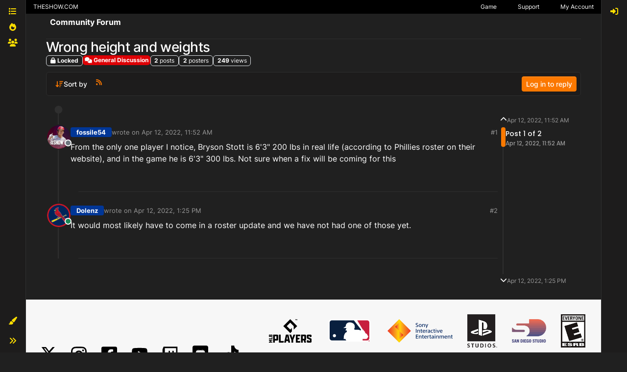

--- FILE ---
content_type: text/html; charset=utf-8
request_url: https://forums.theshow.com/topic/50644/wrong-height-and-weights
body_size: 28842
content:
<!DOCTYPE html>
<html lang="en-US" data-dir="ltr" style="direction: ltr;">
<head>
<title>Wrong height and weights - Community Forum</title>
<meta name="viewport" content="width&#x3D;device-width, initial-scale&#x3D;1.0" />
	<meta name="content-type" content="text/html; charset=UTF-8" />
	<meta name="apple-mobile-web-app-capable" content="yes" />
	<meta name="mobile-web-app-capable" content="yes" />
	<meta property="og:site_name" content="Community Forum" />
	<meta name="msapplication-badge" content="frequency=30; polling-uri=https://forums.theshow.com/sitemap.xml" />
	<meta name="theme-color" content="#ffffff" />
	<meta name="title" content="Wrong height and weights" />
	<meta property="og:title" content="Wrong height and weights" />
	<meta property="og:type" content="article" />
	<meta property="article:published_time" content="2022-04-12T11:52:02.086Z" />
	<meta property="article:modified_time" content="2022-04-12T13:25:58.957Z" />
	<meta property="article:section" content="General Discussion" />
	<meta name="description" content="From the only one player I notice, Bryson Stott is 6&#x27;3&quot; 200 lbs in real life (according to Phillies roster on their website), and in the game he is 6&#x27;3&quot; 300 ..." />
	<meta property="og:description" content="From the only one player I notice, Bryson Stott is 6&#x27;3&quot; 200 lbs in real life (according to Phillies roster on their website), and in the game he is 6&#x27;3&quot; 300 ..." />
	<meta property="og:image" content="https://theshownation-production.s3.amazonaws.com/forum_icons/mlb22/icon_theshow_logo.png" />
	<meta property="og:image:url" content="https://theshownation-production.s3.amazonaws.com/forum_icons/mlb22/icon_theshow_logo.png" />
	<meta property="og:image" content="https://forums.theshow.com/assets/uploads/system/og-image.png" />
	<meta property="og:image:url" content="https://forums.theshow.com/assets/uploads/system/og-image.png" />
	<meta property="og:image:width" content="512" />
	<meta property="og:image:height" content="512" />
	<meta property="og:url" content="https://forums.theshow.com/topic/50644/wrong-height-and-weights" />
	
<link rel="stylesheet" type="text/css" href="/assets/client-the-show-25.css?v=6b596f9268c" />
<link rel="icon" type="image/x-icon" href="/assets/uploads/system/favicon.ico?v&#x3D;6b596f9268c" />
	<link rel="manifest" href="/manifest.webmanifest" crossorigin="use-credentials" />
	<link rel="search" type="application/opensearchdescription+xml" title="Community Forum" href="/osd.xml" />
	<link rel="apple-touch-icon" href="/assets/uploads/system/touchicon-orig.png" />
	<link rel="icon" sizes="36x36" href="/assets/uploads/system/touchicon-36.png" />
	<link rel="icon" sizes="48x48" href="/assets/uploads/system/touchicon-48.png" />
	<link rel="icon" sizes="72x72" href="/assets/uploads/system/touchicon-72.png" />
	<link rel="icon" sizes="96x96" href="/assets/uploads/system/touchicon-96.png" />
	<link rel="icon" sizes="144x144" href="/assets/uploads/system/touchicon-144.png" />
	<link rel="icon" sizes="192x192" href="/assets/uploads/system/touchicon-192.png" />
	<link rel="prefetch" href="/assets/src/modules/composer.js?v&#x3D;6b596f9268c" />
	<link rel="prefetch" href="/assets/src/modules/composer/uploads.js?v&#x3D;6b596f9268c" />
	<link rel="prefetch" href="/assets/src/modules/composer/drafts.js?v&#x3D;6b596f9268c" />
	<link rel="prefetch" href="/assets/src/modules/composer/tags.js?v&#x3D;6b596f9268c" />
	<link rel="prefetch" href="/assets/src/modules/composer/categoryList.js?v&#x3D;6b596f9268c" />
	<link rel="prefetch" href="/assets/src/modules/composer/resize.js?v&#x3D;6b596f9268c" />
	<link rel="prefetch" href="/assets/src/modules/composer/autocomplete.js?v&#x3D;6b596f9268c" />
	<link rel="prefetch" href="/assets/templates/composer.tpl?v&#x3D;6b596f9268c" />
	<link rel="prefetch" href="/assets/language/en-US/topic.json?v&#x3D;6b596f9268c" />
	<link rel="prefetch" href="/assets/language/en-US/modules.json?v&#x3D;6b596f9268c" />
	<link rel="prefetch" href="/assets/language/en-US/tags.json?v&#x3D;6b596f9268c" />
	<link rel="prefetch stylesheet" href="/assets/plugins/nodebb-plugin-markdown/styles/default.css" />
	<link rel="prefetch" href="/assets/language/en-US/markdown.json?v&#x3D;6b596f9268c" />
	<link rel="stylesheet" href="https://forums.theshow.com/assets/plugins/nodebb-plugin-emoji/emoji/styles.css?v&#x3D;6b596f9268c" />
	<link rel="canonical" href="https://forums.theshow.com/topic/50644/wrong-height-and-weights" />
	<link rel="alternate" type="application/rss+xml" href="/topic/50644.rss" />
	<link rel="up" href="https://forums.theshow.com/category/15/general-discussion" />
	<link rel="author" href="https://forums.theshow.com/user/fossile54_psn" />
	
<script>
var config = JSON.parse('{"relative_path":"","upload_url":"/assets/uploads","asset_base_url":"/assets","assetBaseUrl":"/assets","siteTitle":"Community Forum","browserTitle":"Community Forum","description":"","keywords":"","brand:logo":"","titleLayout":"&#123;pageTitle&#125; - &#123;browserTitle&#125;","showSiteTitle":true,"maintenanceMode":false,"postQueue":0,"minimumTitleLength":3,"maximumTitleLength":120,"minimumPostLength":8,"maximumPostLength":32767,"minimumTagsPerTopic":0,"maximumTagsPerTopic":5,"minimumTagLength":3,"maximumTagLength":15,"undoTimeout":10000,"useOutgoingLinksPage":false,"allowGuestHandles":false,"allowTopicsThumbnail":false,"usePagination":false,"disableChat":false,"disableChatMessageEditing":false,"maximumChatMessageLength":1000,"socketioTransports":["polling","websocket"],"socketioOrigins":"https://forums.theshow.com:*","websocketAddress":"","maxReconnectionAttempts":5,"reconnectionDelay":1500,"topicsPerPage":25,"postsPerPage":25,"maximumFileSize":2048,"theme:id":"nodebb-theme-tsn-harmony","defaultLang":"en-US","userLang":"en-US","loggedIn":false,"uid":-1,"cache-buster":"v=6b596f9268c","topicPostSort":"oldest_to_newest","categoryTopicSort":"recently_replied","csrf_token":false,"searchEnabled":true,"searchDefaultInQuick":"titles","bootswatchSkin":"the-show-25","composer:showHelpTab":true,"enablePostHistory":true,"timeagoCutoff":30,"timeagoCodes":["af","am","ar","az-short","az","be","bg","bs","ca","cs","cy","da","de-short","de","dv","el","en-short","en","es-short","es","et","eu","fa-short","fa","fi","fr-short","fr","gl","he","hr","hu","hy","id","is","it-short","it","ja","jv","ko","ky","lt","lv","mk","nl","no","pl","pt-br-short","pt-br","pt-short","pt","ro","rs","ru","rw","si","sk","sl","sq","sr","sv","th","tr-short","tr","uk","ur","uz","vi","zh-CN","zh-TW"],"cookies":{"enabled":false,"message":"[[global:cookies.message]]","dismiss":"[[global:cookies.accept]]","link":"[[global:cookies.learn-more]]","link_url":"https:&#x2F;&#x2F;www.cookiesandyou.com"},"thumbs":{"size":512},"emailPrompt":0,"useragent":{"isSafari":false},"fontawesome":{"pro":false,"styles":["solid","brands","regular"],"version":"6.7.2"},"activitypub":{"probe":0},"acpLang":"undefined","topicSearchEnabled":false,"disableCustomUserSkins":false,"defaultBootswatchSkin":"the-show-25","theme":{"enableQuickReply":true,"centerHeaderElements":false,"mobileTopicTeasers":false,"stickyToolbar":true,"autohideBottombar":false,"openSidebars":false,"chatModals":false},"openDraftsOnPageLoad":false,"composer-default":{},"markdown":{"highlight":1,"hljsLanguages":["common"],"theme":"default.css","defaultHighlightLanguage":"","externalMark":false},"emojiCustomFirst":false,"sessionSharing":{"logoutRedirect":"https://account.theshow.com/sessions/logout","loginOverride":"https://account.theshow.com?ref=forums","registerOverride":"https://account.theshow.com"},"beep":{"censorWholeWord":true}}');
var app = {
user: JSON.parse('{"uid":-1,"username":"Guest","displayname":"Guest","userslug":"","fullname":"Guest","email":"","icon:text":"?","icon:bgColor":"#aaa","groupTitle":"","groupTitleArray":[],"status":"offline","reputation":0,"email:confirmed":false,"unreadData":{"":{},"new":{},"watched":{},"unreplied":{}},"isAdmin":false,"isGlobalMod":false,"isMod":false,"privileges":{"chat":false,"chat:privileged":false,"upload:post:image":false,"upload:post:file":false,"signature":false,"invite":false,"group:create":false,"search:content":false,"search:users":false,"search:tags":false,"view:users":true,"view:tags":true,"view:groups":true,"local:login":false,"ban":false,"mute":false,"view:users:info":false},"blocks":[],"timeagoCode":"en","offline":true,"lastRoomId":null,"isEmailConfirmSent":false}')
};
document.documentElement.style.setProperty('--panel-offset', `${localStorage.getItem('panelOffset') || 0}px`);
</script>


</head>
<body class="page-topic page-topic-50644 page-topic-wrong-height-and-weights template-topic page-topic-category-15 page-topic-category-general-discussion parent-category-15 page-status-200 theme-tsn user-guest skin-the-show-25">
<div class="layout-container d-flex justify-content-between pb-4 pb-md-0">
<nav component="sidebar/left" class=" text-dark bg-light sidebar sidebar-left start-0 border-end vh-100 d-none d-lg-flex flex-column justify-content-between sticky-top">
<ul id="main-nav" class="list-unstyled d-flex flex-column w-100 gap-2 mt-2">


<li class="nav-item mx-2 " title="Categories">
<a class="nav-link nav-btn navigation-link d-flex gap-2 justify-content-between align-items-center "
 href="&#x2F;categories" >
<span class="d-flex gap-2 align-items-center text-nowrap truncate-open">
<span class="position-relative">

<i class="fa fa-fw fa-list" data-content=""></i>
<span component="navigation/count" class="visible-closed position-absolute top-0 start-100 translate-middle badge rounded-1 bg-primary hidden"></span>

</span>

<span class="nav-text small visible-open fw-semibold text-truncate">Categories</span>

</span>
<span component="navigation/count" class="visible-open badge rounded-1 bg-primary hidden"></span>
</a>

</li>



<li class="nav-item mx-2 " title="Popular">
<a class="nav-link nav-btn navigation-link d-flex gap-2 justify-content-between align-items-center "
 href="&#x2F;popular?term=monthly" >
<span class="d-flex gap-2 align-items-center text-nowrap truncate-open">
<span class="position-relative">

<i class="fa fa-fw fa-fire" data-content=""></i>
<span component="navigation/count" class="visible-closed position-absolute top-0 start-100 translate-middle badge rounded-1 bg-primary hidden"></span>

</span>

<span class="nav-text small visible-open fw-semibold text-truncate">Popular</span>

</span>
<span component="navigation/count" class="visible-open badge rounded-1 bg-primary hidden"></span>
</a>

</li>



<li class="nav-item mx-2 " title="Dev Tracker">
<a class="nav-link nav-btn navigation-link d-flex gap-2 justify-content-between align-items-center "
 href="&#x2F;dev-tracker" >
<span class="d-flex gap-2 align-items-center text-nowrap truncate-open">
<span class="position-relative">

<i class="fa fa-fw fa-group" data-content=""></i>
<span component="navigation/count" class="visible-closed position-absolute top-0 start-100 translate-middle badge rounded-1 bg-primary hidden"></span>

</span>

<span class="nav-text small visible-open fw-semibold text-truncate">Dev Tracker</span>

</span>
<span component="navigation/count" class="visible-open badge rounded-1 bg-primary hidden"></span>
</a>

</li>


</ul>
<div class="w-100">

<div class="dropend m-2" component="skinSwitcher" title="Skins">
<a data-bs-toggle="dropdown" href="#" role="button" class="nav-link nav-btn position-relative">
<span class="justify-content-between w-100">
<span class="d-flex gap-2 align-items-center text-nowrap truncate-open">
<span>
<i component="skinSwitcher/icon" class="fa fa-fw fa-paintbrush"></i>
</span>
<span class="nav-text small visible-open fw-semibold">Skins</span>
</span>
</span>
</a>
<ul class="dropdown-menu p-1 text-sm overflow-auto p-1">
<div class="d-grid" style="grid-template-columns: 1fr 1fr;">

<li>
<a href="#" class="dropdown-item rounded-1" data-value="">Default (The Show 25) <i class="fa fa-fw fa-check "></i></a>
</li>

<li>
<a href="#" class="dropdown-item rounded-1" data-value="noskin">No Skin <i class="fa fa-fw fa-check  invisible "></i></a>
</li>


<li>
<a href="#" class="dropdown-item rounded-1" data-value="the-show-23">The Show 23 <i class="fa fa-fw fa-check  invisible "></i></a>
</li>

<li>
<a href="#" class="dropdown-item rounded-1" data-value="dark">Dark <i class="fa fa-fw fa-check  invisible "></i></a>
</li>

<li>
<a href="#" class="dropdown-item rounded-1" data-value="the-show-24">The Show 24 <i class="fa fa-fw fa-check  invisible "></i></a>
</li>

<li>
<a href="#" class="dropdown-item rounded-1" data-value="the-show-25">The Show 25 <i class="fa fa-fw fa-check  invisible "></i></a>
</li>

</div>
</ul>
</div>

<div class="sidebar-toggle m-2 d-none d-lg-block">
<a href="#" role="button" component="sidebar/toggle" class="nav-btn d-flex gap-2 align-items-center p-2 pointer nav-link w-100 text-nowrap" title="Expand">
<i class="fa fa-fw fa-angles-right"></i>
<i class="fa fa-fw fa-angles-left"></i>
<span class="nav-text visible-open fw-semibold small lh-1">Collapse</span>
</a>
</div>
</div>
</nav>
<main id="panel" class="d-flex flex-column gap-3 flex-grow-1" style="min-width: 0;">
<div class="global-header">
<div class="global-header-inner">
<a id='theshow-link'>THESHOW.COM</a>
<div class="global-menu-survey" style="display: none;">
<div class="global-menu-survey-wrapper">
<svg class="global-toggle-survey" height="8" viewBox="0 0 8 8" width="8" xmlns="http://www.w3.org/2000/svg">
<path d="M0 0v7h7v-3.59l-1 1v1.59h-5v-5h3.59l1-1h-5.59zm7 0l-3 3-1-1-1 1 2 2 4-4-1-1z"></path>
</svg>
<div class="global-menu-survey-label"></div>
</div>
</div>
<div class="global-header-links-right">
<a class="svg" href="https://mlb24.theshow.com/dashboard" aria-label="Game">
<svg class="link-icon" height="12" viewbox="0 0 496 512" width="12" xmlns="http://www.w3.org/2000/svg">
<title>Game</title>
<path d="M368.5 363.9l28.8-13.9c11.1 22.9 26 43.2 44.1 60.9 34-42.5 54.5-96.3 54.5-154.9 0-58.5-20.4-112.2-54.2-154.6-17.8 17.3-32.6 37.1-43.6 59.5l-28.7-14.1c12.8-26 30-49 50.8-69C375.6 34.7 315 8 248 8 181.1 8 120.5 34.6 75.9 77.7c20.7 19.9 37.9 42.9 50.7 68.8l-28.7 14.1c-11-22.3-25.7-42.1-43.5-59.4C20.4 143.7 0 197.4 0 256c0 58.6 20.4 112.3 54.4 154.7 18.2-17.7 33.2-38 44.3-61l28.8 13.9c-12.9 26.7-30.3 50.3-51.5 70.7 44.5 43.1 105.1 69.7 172 69.7 66.8 0 127.3-26.5 171.9-69.5-21.1-20.4-38.5-43.9-51.4-70.6zm-228.3-32l-30.5-9.8c14.9-46.4 12.7-93.8-.6-134l30.4-10c15 45.6 18 99.9.7 153.8zm216.3-153.4l30.4 10c-13.2 40.1-15.5 87.5-.6 134l-30.5 9.8c-17.3-54-14.3-108.3.7-153.8z"></path>
</svg>
</a>
<a class="link-text" href="https://mlb24.theshow.com/dashboard">Game</a>
<a class="svg" href="https://theshow.sonysandiegostudio.games/hc/en-us" aria-label="Support">
<svg class="link-icon" height="12" viewbox="0 0 512 512" width="12" xmlns="http://www.w3.org/2000/svg">
<title>Support</title>
<path d="M256 8C119.043 8 8 119.083 8 256c0 136.997 111.043 248 248 248s248-111.003 248-248C504 119.083 392.957 8 256 8zm0 448c-110.532 0-200-89.431-200-200 0-110.495 89.472-200 200-200 110.491 0 200 89.471 200 200 0 110.53-89.431 200-200 200zm107.244-255.2c0 67.052-72.421 68.084-72.421 92.863V300c0 6.627-5.373 12-12 12h-45.647c-6.627 0-12-5.373-12-12v-8.659c0-35.745 27.1-50.034 47.579-61.516 17.561-9.845 28.324-16.541 28.324-29.579 0-17.246-21.999-28.693-39.784-28.693-23.189 0-33.894 10.977-48.942 29.969-4.057 5.12-11.46 6.071-16.666 2.124l-27.824-21.098c-5.107-3.872-6.251-11.066-2.644-16.363C184.846 131.491 214.94 112 261.794 112c49.071 0 101.45 38.304 101.45 88.8zM298 368c0 23.159-18.841 42-42 42s-42-18.841-42-42 18.841-42 42-42 42 18.841 42 42z"></path>
</svg>
</a>
<a class="link-text" href="https://theshow.sonysandiegostudio.games/hc/en-us">Support</a>
<a class="svg" href="https://account.theshow.com/dashboard" aria-label="My Account">
<svg class="link-icon" height="12" viewbox="0 0 496 512" width="12" xmlns="http://www.w3.org/2000/svg">
<title>My Account</title>
<path d="M248 104c-53 0-96 43-96 96s43 96 96 96 96-43 96-96-43-96-96-96zm0 144c-26.5 0-48-21.5-48-48s21.5-48 48-48 48 21.5 48 48-21.5 48-48 48zm0-240C111 8 0 119 0 256s111 248 248 248 248-111 248-248S385 8 248 8zm0 448c-49.7 0-95.1-18.3-130.1-48.4 14.9-23 40.4-38.6 69.6-39.5 20.8 6.4 40.6 9.6 60.5 9.6s39.7-3.1 60.5-9.6c29.2 1 54.7 16.5 69.6 39.5-35 30.1-80.4 48.4-130.1 48.4zm162.7-84.1c-24.4-31.4-62.1-51.9-105.1-51.9-10.2 0-26 9.6-57.6 9.6-31.5 0-47.4-9.6-57.6-9.6-42.9 0-80.6 20.5-105.1 51.9C61.9 339.2 48 299.2 48 256c0-110.3 89.7-200 200-200s200 89.7 200 200c0 43.2-13.9 83.2-37.3 115.9z"></path>
</svg>
</a>
<a class="link-text" href="https://account.theshow.com/dashboard">My Account</a>
</div>
</div>
<div class="theshow-notifications"></div>
</div>

<div class="container px-md-4 brand-container">
<div class="col-12 d-flex border-bottom pb-3 ">
<div component="brand/wrapper" class="d-flex align-items-center gap-3 p-2 rounded-1 align-content-stretch ">


<a component="siteTitle" class="text-truncate align-self-stretch align-items-center d-flex" href="/">
<h1 class="fs-6 fw-bold text-body mb-0">Community Forum</h1>
</a>

</div>

</div>
</div>

<script>
const headerEl = document.getElementById('header-menu');
if (headerEl) {
const rect = headerEl.getBoundingClientRect();
const offset = Math.max(0, rect.bottom);
document.documentElement.style.setProperty('--panel-offset', offset + `px`);
} else {
document.documentElement.style.setProperty('--panel-offset', `0px`);
}
</script>
<div class="container px-md-4 d-flex flex-column gap-3 h-100" id="content">
<noscript>
<div class="alert alert-danger">
<p>
Your browser does not seem to support JavaScript. As a result, your viewing experience will be diminished, and you have been placed in <strong>read-only mode</strong>.
</p>
<p>
Please download a browser that supports JavaScript, or enable it if it's disabled (i.e. NoScript).
</p>
</div>
</noscript>

<div data-widget-area="header">

<script async src="https://umami.sdod.io/script.js" data-website-id="2240fcc5-5973-4102-81bc-712fe91114fa"></script>

<script type="text/javascript">
	(function() {
		function touWidget() {
			function setForumsTOU() {
				$.ajax({
					type: "GET",
					url: "https://api.theshow.com/code_of_conducts/current_forums_tou.json",
					dataType: "json",
					xhrFields: {
						withCredentials: true
					},
					success: function(data) {
						if (data["forums_tou"] != "") {
							var forums_tou =
								"<div id='global-forums-tou' class='global-modal'><div class='global-modal-background'></div><div class='global-modal-content modal-full-width'><div class='global-box'>";
							forums_tou +=
								"<div class='tou-modal'><div class='tou-modal-content'>" +
								data["forums_tou"]["information"] +
								"</div><div class='tou-modal-footer'><button class='tou-button' id='global-forums-tou-agree'>I accept these terms.</button></div></div>";
							forums_tou += "</div></div>";
							$(".global-header").append(forums_tou);
							$("#global-forums-tou").addClass("is-active");
							agreeForumsTOU();
						}
					}
				});
			}
			function agreeForumsTOU() {
				$("#global-forums-tou-agree").on("click", function(e) {
					e.preventDefault();
			
					$.ajax({
						type: "GET",
						url: "https://api.theshow.com/code_of_conducts/dismiss_forums_tou.json",
						dataType: "json",
						xhrFields: {
							withCredentials: true
						},
						success: function(data) {
							if (data["success"] == "OK") {
								$("#global-forums-tou").removeClass("is-active");
							}
						}
					});
				});
			}
			$(document).ready(function() {
				setForumsTOU();
			});
		}
		if (document.readyState === 'loading') {
			document.addEventListener('DOMContentLoaded', touWidget);
		} else {
			touWidget();
		}
	})();
</script>

<script type="text/javascript">
	(function() {
		function alertWidget() {
			function setGlobalHeaderLinks() {
				$("#theshow-link").attr("href", "https://theshow.com");
			}
			function setTheShowAlerts() {
				$.ajax({
					type: "GET",
					url: "https://api.theshow.com/alerts/current_alerts.json",
					dataType: "json",
					xhrFields: {
						withCredentials: true
					},
					success: function(data) {
						if (data["alerts"] != "") {
							$.each(data["alerts"], function(i, alert) {
								if ($('#alert-' + alert["id"]).length == 0) {
									if (alert["hide"] == false) {
										$(".theshow-notifications").append(
											"<div id='alert-" + alert["id"] +"' class='alert-text-"+ alert["icon_color"] +"' style='background-color:"+
											alert["background_color"] +";'><div class='fixed-alert-content'><div class='alert-icon alert-icon-"+
											alert["icon_color"] +"' style='background-image: url("+
											alert["alert_icon_url"] +")'></div><div class='trix-content'>"+
											alert["description"] +"</div><a class='dismiss-alert' alert_id='"+ alert["id"] +"' data-id='"+
											alert["id"] +"' title='Hide' alt='Hide' data-remote='true' rel='nofollow' data-method='put' href='#'><svg fill='"+
											alert["color"] +"' height='20' viewBox='0 0 8 8' width='20' xmlns='http://www.w3.org/2000/svg'><path d='M1.41 0l-1.41 1.41.72.72 1.78 1.81-1.78 1.78-.72.69 1.41 1.44.72-.72 1.81-1.81 1.78 1.81.69.72 1.44-1.44-.72-.69-1.81-1.78 1.81-1.81.72-.72-1.44-1.41-.69.72-1.78 1.78-1.81-1.78-.72-.72z'></path></svg></a></div></div>"
										);
									}
								}
							});
						setTheShowAlertToggle();
						}
					}
				});
			}
			function setTheShowAlertToggle() {
				$(".dismiss-alert").on("click", function(e) {
					var el = $(this).data('id')

					e.preventDefault();

					$.ajax({
						type: "GET",
						url: "https://api.theshow.com/alerts/dismiss_alert.json",
						dataType: "json",
						data:{
							id: el
						},
						xhrFields: {
							withCredentials: true
						},
						success: function(data) {
							if (data["success"] == "OK") {
								$("#alert-"+el+"").remove();
							}
						}
					});
				});
			}
			function setTheShowRibbon() {
				$.ajax({
					type: "GET",
					url: "https://api.theshow.com/ribbons/current_ribbon.json",
					dataType: "json",
					xhrFields: {
						withCredentials: true
					},
					success: function(data) {
						if ($('.fixed-ribbon').length == 0) {
							if (data["ribbon"] != "" && data["ribbon"]["hide"] == false) {
								$(".theshow-notifications").append(
									"<div class='fixed-ribbon' style='color:" +
										data["ribbon"]["color"] +
										"; background-color: " +
										data["ribbon"]["background_color"] +
										"'><div class='fixed-ribbon-controls'><a id='ribbon-toggle' title='Hide' alt='Hide' href='#'><svg fill='"+
										data["ribbon"]["color"] +"' height='8' viewBox='0 0 8 8' width='8' xmlns='http://www.w3.org/2000/svg'><path d='M1.41 0l-1.41 1.41.72.72 1.78 1.81-1.78 1.78-.72.69 1.41 1.44.72-.72 1.81-1.81 1.78 1.81.69.72 1.44-1.44-.72-.69-1.81-1.78 1.81-1.81.72-.72-1.44-1.41-.69.72-1.78 1.78-1.81-1.78-.72-.72z'></path></svg></a></div><div class='fixed-ribbon-content'>" +
										data["ribbon"]["description"] +
										"<img src='" +
										data["ribbon"]["attachment"] +
										"'></div></div>"
								);
								setTheShowRibbonToggle();
							}
						}
					}
				});
			}
			function setTheShowRibbonToggle() {
				$("#ribbon-toggle").on("click", function(e) {
					e.preventDefault();

					$.ajax({
						type: "GET",
						url: "https://api.theshow.com/ribbons/dismiss_ribbon.json",
						dataType: "json",
						xhrFields: {
							withCredentials: true
						},
						success: function(data) {
							if (data["success"] == "OK") {
								$(".fixed-ribbon").remove();
							}
						}
					});
				});
			}
			function setTheShowWonSweepstakes() {
				$.ajax({
					type: "GET",
					url: "https://api.theshow.com/sweepstakes/won_sweepstakes.json",
					dataType: "json",
					xhrFields: {
						withCredentials: true
					},
					success: function(data) {
						if (data["won_sweepstakes"] != "" && data["won_sweepstakes"]["hide"] == false) {
							if ($(".global-sweepstakes").children().length == 0) {
								$(".theshow-notifications").append(
									"<div class='global-sweepstakes'><div class='global-sweepstakes-container'>" +
									"<svg class='feather feather-gift' fill='none' height='20' stroke-linecap='round' stroke-linejoin='round' stroke-width='2' stroke='currentColor' viewBox='0 0 24 24' width='20' xmlns='http://www.w3.org/2000/svg'><polyline points='20 12 20 22 4 22 4 12'></polyline><rect height='5' width='20' x='2' y='7'></rect><line x1='12' x2='12' y1='22' y2='7'></line><path d='M12 7H7.5a2.5 2.5 0 0 1 0-5C11 2 12 7 12 7z'></path><path d='M12 7h4.5a2.5 2.5 0 0 0 0-5C13 2 12 7 12 7z'></path></svg>" +
									"<div class='trix-content'><div>Congratulations! You won the " + data["won_sweepstakes"]["name"] + "! Check your code vault <a href='https://account.theshow.com/'>here</a>. </div></div>" +
									"<a id='won-sweepstakes-toggle' title='Hide' alt='Hide' data-remote='true' rel='nofollow' data-method='put' href='#'><svg fill='#000' height='20' viewBox='0 0 8 8' width='20' xmlns='http://www.w3.org/2000/svg'><path d='M1.41 0l-1.41 1.41.72.72 1.78 1.81-1.78 1.78-.72.69 1.41 1.44.72-.72 1.81-1.81 1.78 1.81.69.72 1.44-1.44-.72-.69-1.81-1.78 1.81-1.81.72-.72-1.44-1.41-.69.72-1.78 1.78-1.81-1.78-.72-.72z'></path></svg></a>" +
									"</div></div>"
								);
								setTheShowWonSweepstakesToggle();
							}
						}
					}
				});
			}
			function setTheShowWonSweepstakesToggle() {
				$("#won-sweepstakes-toggle").on("click", function(e) {
					e.preventDefault();

					$.ajax({
						type: "GET",
						url: "https://api.theshow.com/sweepstakes/dismiss_won_sweepstakes.json",
						dataType: "json",
						xhrFields: {
							withCredentials: true
						},
						success: function(data) {
							if (data["success"] == "OK") {
								$(".global-sweepstakes").remove();
							}
						}
					});
				});
			}
			function setSurveys() {
				$.ajax({
					type: "GET",
					url: "https://api.theshow.com/surveys/current_survey.json",
					dataType: "json",
					xhrFields: {
						withCredentials: true
					},
					success: function(data) {
						if (data["surveys"] != "") {
							$(".global-menu-survey").css('display', 'inline-block');
							$(".global-menu-survey-mobile").css('display', 'inline-block');
							var surveys =
								"<div id='global-surveys' class='global-modal'><div class='global-modal-background'></div><div class='global-modal-content'><div class='global-box'>";
							$.each(data["surveys"], function(i, survey) {
								surveys +=
									"<div id='global-surveys' class='survey-modal'><div class='survey-modal-heading'><span>" +
									survey["name"] +
									"</span><p>" +
									survey["description"] +
									"</p></div>";
								surveys += "<div class='survey-modal-content'>";
								$.each(survey["links"], function(i, link) {
									surveys +=
										"<a class='survey-button' href='" +
										link["url"] +
										"' target='_blank'>" +
										link["name"] +
										"</a>";
								});
								surveys += "</div></div>";
							});
							surveys +=
								"<button aria-label='close' class='global-modal-close'></button></div></div>";
							if ($('#global-surveys:hidden').length == 0) {
								$(".theshow-notifications").append(surveys);
							}
						} else {
							$(".global-menu-survey").hide();
							$(".global-menu-survey-mobile").hide();
						}
						setSurveyToggle();
					}
				});
			}
			function setSurveyToggle() {
				$(".global-menu-survey-wrapper").on("click", function() {
					$("#global-surveys").addClass("is-active");
				});

				$(".global-modal-background").on("click", function() {
					$("#global-surveys").removeClass("is-active");
				});

				$(".global-modal-close").on("click", function() {
					$("#global-surveys").removeClass("is-active");
				});
			}
			function setTheShow21WonChallenge() {
				$.ajax({
					type: "GET",
					url: "https://api.theshow.com/challenges/mlb21_won_challenge.json",
					dataType: "json",
					xhrFields: {
						withCredentials: true
					},
					success: function(data) {
						if (data["mlb21_won_challenge"] != "" && data["mlb21_won_challenge"]["hide"] == false) {
							if ($(".mlb21-global-challenge").children().length == 0) {
								$(".theshow-notifications").append(
									"<div class='mlb21-global-challenge'><div class='mlb21-global-challenge-container'>" +
									"<svg class='feather feather-gift' fill='none' height='20' stroke-linecap='round' stroke-linejoin='round' stroke-width='2' stroke='currentColor' viewBox='0 0 24 24' width='20' xmlns='http://www.w3.org/2000/svg'><polyline points='20 12 20 22 4 22 4 12'></polyline><rect height='5' width='20' x='2' y='7'></rect><line x1='12' x2='12' y1='22' y2='7'></line><path d='M12 7H7.5a2.5 2.5 0 0 1 0-5C11 2 12 7 12 7z'></path><path d='M12 7h4.5a2.5 2.5 0 0 0 0-5C13 2 12 7 12 7z'></path></svg>" +
									"<div class='trix-content'><div>Congratulations! You won the " + data["mlb21_won_challenge"]["name"] + "! You can redeem your prize <a href='https://account.theshow.com/cotw/mlb21/redeem'>here</a>. </div></div>" +
									"<a id='mlb21-won-challenge-toggle' title='Hide' alt='Hide' data-remote='true' rel='nofollow' data-method='put' href='#'><svg fill='#000' height='20' viewBox='0 0 8 8' width='20' xmlns='http://www.w3.org/2000/svg'><path d='M1.41 0l-1.41 1.41.72.72 1.78 1.81-1.78 1.78-.72.69 1.41 1.44.72-.72 1.81-1.81 1.78 1.81.69.72 1.44-1.44-.72-.69-1.81-1.78 1.81-1.81.72-.72-1.44-1.41-.69.72-1.78 1.78-1.81-1.78-.72-.72z'></path></svg></a>" +
									"</div></div>"
								);
								setTheShow21WonChallengeToggle();
							}
						}
					}
				});
			}
			function setTheShow21WonChallengeToggle() {
				$("#mlb21-won-challenge-toggle").on("click", function(e) {
					e.preventDefault();

					$.ajax({
						type: "GET",
						url: "https://api.theshow.com/challenges/mlb21_dismiss_won_challenge.json",
						dataType: "json",
						xhrFields: {
							withCredentials: true
						},
						success: function(data) {
							if (data["success"] == "OK") {
								$(".mlb21-global-challenge").remove();
							}
						}
					});
				});
			}
			function setTheShow22WonChallenge() {
				$.ajax({
					type: "GET",
					url: "https://api.theshow.com/challenges/mlb22_won_challenge.json",
					dataType: "json",
					xhrFields: {
						withCredentials: true
					},
					success: function(data) {
						if (data["mlb22_won_challenge"] != "" && data["mlb22_won_challenge"]["hide"] == false) {
							if ($(".mlb22-global-challenge").children().length == 0) {
								$(".theshow-notifications").append(
									"<div class='mlb22-global-challenge'><div class='mlb22-global-challenge-container'>" +
									"<svg class='feather feather-gift' fill='none' height='20' stroke-linecap='round' stroke-linejoin='round' stroke-width='2' stroke='currentColor' viewBox='0 0 24 24' width='20' xmlns='http://www.w3.org/2000/svg'><polyline points='20 12 20 22 4 22 4 12'></polyline><rect height='5' width='20' x='2' y='7'></rect><line x1='12' x2='12' y1='22' y2='7'></line><path d='M12 7H7.5a2.5 2.5 0 0 1 0-5C11 2 12 7 12 7z'></path><path d='M12 7h4.5a2.5 2.5 0 0 0 0-5C13 2 12 7 12 7z'></path></svg>" +
									"<div class='trix-content'><div>Congratulations! You won the " + data["mlb22_won_challenge"]["name"] + "! You can redeem your prize <a href='https://account.theshow.com/cotw/mlb22/redeem'>here</a>. </div></div>" +
									"<a id='mlb22-won-challenge-toggle' title='Hide' alt='Hide' data-remote='true' rel='nofollow' data-method='put' href='#'><svg fill='#000' height='20' viewBox='0 0 8 8' width='20' xmlns='http://www.w3.org/2000/svg'><path d='M1.41 0l-1.41 1.41.72.72 1.78 1.81-1.78 1.78-.72.69 1.41 1.44.72-.72 1.81-1.81 1.78 1.81.69.72 1.44-1.44-.72-.69-1.81-1.78 1.81-1.81.72-.72-1.44-1.41-.69.72-1.78 1.78-1.81-1.78-.72-.72z'></path></svg></a>" +
									"</div></div>"
								);
								setTheShow22WonChallengeToggle();
							}
						}
					}
				});
			}
			function setTheShow22WonChallengeToggle() {
				$("#mlb22-won-challenge-toggle").on("click", function(e) {
					e.preventDefault();

					$.ajax({
						type: "GET",
						url: "https://api.theshow.com/challenges/mlb22_dismiss_won_challenge.json",
						dataType: "json",
						xhrFields: {
							withCredentials: true
						},
						success: function(data) {
							if (data["success"] == "OK") {
								$(".mlb22-global-challenge").remove();
							}
						}
					});
				});
			}
			function setSurveyTitle() {
				$.ajax({
					type: "GET",
					url: "https://api.theshow.com/survey_title/current_title.json",
					dataType: "json",
					xhrFields: {
						withCredentials: true
					},
					success: function(data) {
						$('.global-menu-survey-label').text(data["survey_title"]);
					}
				});
			}
			function setSuperchargedPlayers() {
				$.ajax({
					type: "GET",
					url: "https://mlb23.theshow.com/apis/supercharged_cards.json",
					dataType: "json",
					xhrFields: {
						withCredentials: true
					},
					success: function(data) {
						if (data["supercharged_cards"] != "") {
							$(".home-live-supercharged").show();
							$.each(data["supercharged_cards"], function(i, player) {
								$('.uk-slideshow-items').append('<li><object data="https://mlb23.theshow.com/embeds/supercharged?id='+ player["item"].uuid +'" width="100%" height="100%" type="text/html"></li>');
							});
						} else {
							$(".home-live-schedule").css("width","100%");
						}
					}
				});
			}
			$(document).ready(function() {
				setGlobalHeaderLinks();
				setTheShowAlerts();
				setTheShowRibbon();
				setTheShowWonSweepstakes();
				setSurveys();
				setTheShow21WonChallenge();
				setTheShow21WonChallengeToggle();
				setTheShow22WonChallenge();
				setTheShow22WonChallengeToggle();
				setSurveyTitle();
				setSuperchargedPlayers();
			});
		}
		if (document.readyState === 'loading') {
			document.addEventListener('DOMContentLoaded', alertWidget);
		} else {
			alertWidget();
		}
	})();
</script>

<script type="text/javascript">
	(function() {
  function platformPillsWidget() {
    // Topic
    $('.topic .posts .post-header a').each(function () {
      x = $(this).attr("href");
      if(x.match(/_psn/)) {
        $(this).addClass('psn-pill');
      } else if(x.match(/_xbl/)) {
        $(this).addClass('xbl-pill');
      } else if(x.match(/_mlbts/)) {
        $(this).addClass('ts-pill');
      } else if(x.match(/_nsw/)) {
        $(this).addClass('nsw-pill');
      }
    });

    // Chat Room
    setInterval(function () {
      $('.chats-full .chat-user a').each(function () {
        x = $(this).text();
        if(x.match(/_PSN/)) {
          $(this).addClass('psn-pill');
        } else if(x.match(/_XBL/)) {
          $(this).addClass('xbl-pill');
        } else if(x.match(/_MLBTS/)) {
          $(this).addClass('ts-pill');
        } else if(x.match(/_NSW/)) {
          $(this).addClass('nsw-pill');
        }
      });
    }, 10);

    $('.chats-full .chats-list .room-name').each(function () {
      x = $(this).text();
      if(x.match(/_PSN/)) {
        $(this).addClass('psn-pill');
      } else if(x.match(/_XBL/)) {
        $(this).addClass('xbl-pill');
      } else if(x.match(/_MLBTS/)) {
        $(this).addClass('ts-pill');
      } else if(x.match(/_NSW/)) {
        $(this).addClass('nsw-pill');
      }
    });

    $('.chats-full .expanded-chat .members a').each(function () {
      x = $(this).text();
      if(x.match(/_PSN/)) {
        $(this).addClass('psn-pill');
      } else if(x.match(/_XBL/)) {
        $(this).addClass('xbl-pill');
      } else if(x.match(/_MLBTS/)) {
        $(this).addClass('ts-pill');
      } else if(x.match(/_NSW/)) {
        $(this).addClass('nsw-pill');
      }
    });

    $('.chats-full .chat-content .chat-message .chat-user a').each(function () {
      x = $(this).attr('href');
      if(x.match(/_psn/)) {
        $(this).addClass('psn-pill');
      } else if(x.match(/_xbl/)) {
        $(this).addClass('xbl-pill');
      } else if(x.match(/_mlbts/)) {
        $(this).addClass('ts-pill');
      } else if(x.match(/_nsw/)) {
        $(this).addClass('nsw-pill');
      }
    });

    // Dev Tracker
    $('.posts-list .post-author .text-sm').each(function () {
      x = $(this).attr("href");
      if(x.match(/_psn/)) {
        $(this).addClass('psn-pill');
      } else if(x.match(/_xbl/)) {
        $(this).addClass('xbl-pill');
      } else if(x.match(/_mlbts/)) {
        $(this).addClass('ts-pill');
      } else if(x.match(/_nsw/)) {
        $(this).addClass('nsw-pill');
      }
    });

    // Notifications
    $('.notifications-list .btn-ghost-sm .text-sm strong').each(function () {
      x = $(this).text();
      if(x.match(/_PSN/)) {
        $(this).addClass('psn-pill');
      } else if(x.match(/_XBL/)) {
        $(this).addClass('xbl-pill');
      } else if(x.match(/_MLBTS/)) {
        $(this).addClass('ts-pill');
      } else if(x.match(/_NSW/)) {
        $(this).addClass('nsw-pill');
      }
    });
  }
  if (document.readyState === 'loading') {
    document.addEventListener('DOMContentLoaded', platformPillsWidget);
  } else {
    platformPillsWidget();
  }
})();


</script>

<script type="text/javascript">
(function() {
  function removePlatformNameWidget() {
    // Topic
    $('[itemprop="name"]').each(function () {
      x = $(this).text();
      if(x.match(/_PSN/)) {
        x = x.replace(/_PSN/, "");
        $(this).html(x);
      } else if(x.match(/_XBL/i)) {
        x = x.replace(/_XBL/, "");
        $(this).html(x);
      } else if(x.match(/_MLBTS/i)) {
        x = x.replace(/_MLBTS/, "");
        $(this).html(x);
      } else if(x.match(/_NSW/)) {
        x = x.replace('_NSW', "");
        $(this).html(x);
      }
    });

    setInterval(function () {
      $('[component="post/parent"]').each(function () {
        x = $(this).text();
        if(x.match(/_PSN/)) {
          x = x.replace(/_PSN/, "");
          $(this).html(x);
        } else if(x.match(/_XBL/i)) {
          x = x.replace(/_XBL/, "");
          $(this).html(x);
        } else if(x.match(/_MLBTS/i)) {
          x = x.replace(/_MLBTS/, "");
          $(this).html(x);
        } else if(x.match(/_NSW/)) {
          x = x.replace('_NSW', "");
          $(this).html(x);
        }
      });
    }, 10);


    // Topic List
    $('.category .topics-list .category-item .post-content .plugin-mentions-user').each(function () {
      x = $(this).text();
      if(x.match(/_PSN/)) {
        x = x.replace(/_PSN/, "");
        $(this).html(x);
      } else if(x.match(/_XBL/i)) {
        x = x.replace(/_XBL/, "");
        $(this).html(x);
      } else if(x.match(/_MLBTS/i)) {
        x = x.replace(/_MLBTS/, "");
        $(this).html(x);
      } else if(x.match(/_NSW/)) {
        x = x.replace('_NSW', "");
        $(this).html(x);
      }
    });



    // Chat
    $('.chats-full .chats-list .room-name').each(function () {
      x = $(this).text();
      if(x.match(/_PSN/)) {
        x = x.replace(/_PSN/, "");
        $(this).html(x);
      } else if(x.match(/_XBL/i)) {
        x = x.replace(/_XBL/, "");
        $(this).html(x);
      } else if(x.match(/_MLBTS/i)) {
        x = x.replace(/_MLBTS/, "");
        $(this).html(x);
      } else if(x.match(/_NSW/)) {
        x = x.replace('_NSW', "");
        $(this).html(x);
      }
    });

    $('.chats-full .expanded-chat .members a').each(function () {
      x = $(this).text();
      if(x.match(/_PSN/)) {
        x = x.replace(/_PSN/, "");
        $(this).html(x);
      } else if(x.match(/_XBL/i)) {
        x = x.replace(/_XBL/, "");
        $(this).html(x);
      } else if(x.match(/_MLBTS/i)) {
        x = x.replace(/_MLBTS/, "");
        $(this).html(x);
      } else if(x.match(/_NSW/)) {
        x = x.replace('_NSW', "");
        $(this).html(x);
      }
    });

    $('.chats-full .chat-content .system-message').each(function () {
      x = $(this).text();
      if(x.match(/_PSN/)) {
        x = x.replace(/_PSN/, "");
        $(this).html(x);
      } else if(x.match(/_XBL/i)) {
        x = x.replace(/_XBL/, "");
        $(this).html(x);
      } else if(x.match(/_MLBTS/i)) {
        x = x.replace(/_MLBTS/, "");
        $(this).html(x);
      } else if(x.match(/_NSW/)) {
        x = x.replace('_NSW', "");
        $(this).html(x);
      }
    });

    setInterval(function () {
      $('.chats-full .chat-content .chat-message .chat-user a').each(function () {
        x = $(this).text();
        if(x.match(/_PSN/)) {
          x = x.replace(/_PSN/, "");
          $(this).html(x);
        } else if(x.match(/_XBL/i)) {
          x = x.replace(/_XBL/, "");
          $(this).html(x);
        } else if(x.match(/_MLBTS/i)) {
          x = x.replace(/_MLBTS/, "");
          $(this).html(x);
        } else if(x.match(/_NSW/)) {
          x = x.replace('_NSW', "");
          $(this).html(x);
        }
      });
    }, 10);

    setInterval(function () {
      $('[component="chat/user/list/username"]').each(function () {
        x = $(this).text();
        if(x.match(/_PSN/)) {
          x = x.replace(/_PSN/, "");
          $(this).html(x);
        } else if(x.match(/_XBL/i)) {
          x = x.replace(/_XBL/, "");
          $(this).html(x);
        } else if(x.match(/_MLBTS/i)) {
          x = x.replace(/_MLBTS/, "");
          $(this).html(x);
        } else if(x.match(/_NSW/)) {
          x = x.replace('_NSW', "");
          $(this).html(x);
        }
      });
    }, 10);

    setInterval(function () {
      $('.textcomplete-dropdown .textcomplete-item [tabindex="-1"]').each(function () {
        x = $(this).text();
        if(x.match(/_PSN/)) {
          x = x.replace(/_PSN/, "");
          $(this).html(x);
        } else if(x.match(/_XBL/i)) {
          x = x.replace(/_XBL/, "");
          $(this).html(x);
        } else if(x.match(/_MLBTS/i)) {
          x = x.replace(/_MLBTS/, "");
          $(this).html(x);
        } else if(x.match(/_NSW/)) {
          x = x.replace('_NSW', "");
          $(this).html(x);
        }
      });
    }, 10);

    setInterval(function () {
      $('.chats-dropdown .chats-list .room-name').each(function () {
        x = $(this).text();
        if(x.match(/_PSN/)) {
          x = x.replace(/_PSN/, "");
          $(this).html(x);
        } else if(x.match(/_XBL/i)) {
          x = x.replace(/_XBL/, "");
          $(this).html(x);
        } else if(x.match(/_MLBTS/i)) {
          x = x.replace(/_MLBTS/, "");
          $(this).html(x);
        } else if(x.match(/_NSW/)) {
          x = x.replace('_NSW', "");
          $(this).html(x);
        }
      });
    }, 10);

    setInterval(function () {
      $('.chats-dropdown .chats-list .teaser-username').each(function () {
        x = $(this).text();
        if(x.match(/_PSN/)) {
          x = x.replace(/_PSN/, "");
          $(this).html(x);
        } else if(x.match(/_XBL/i)) {
          x = x.replace(/_XBL/, "");
          $(this).html(x);
        } else if(x.match(/_MLBTS/i)) {
          x = x.replace(/_MLBTS/, "");
          $(this).html(x);
        } else if(x.match(/_NSW/)) {
          x = x.replace('_NSW', "");
          $(this).html(x);
        }
      });
    }, 10);

    setInterval(function () {
      $('#private-rooms .teaser-content .teaser-username').each(function () {
        x = $(this).text();
        if(x.match(/_PSN/)) {
          x = x.replace(/_PSN/, "");
          $(this).html(x);
        } else if(x.match(/_XBL/i)) {
          x = x.replace(/_XBL/, "");
          $(this).html(x);
        } else if(x.match(/_MLBTS/i)) {
          x = x.replace(/_MLBTS/, "");
          $(this).html(x);
        } else if(x.match(/_NSW/)) {
          x = x.replace('_NSW', "");
          $(this).html(x);
        }
      });
    }, 10);

    setInterval(function () {
      $('.chat-content .chat-message .message-body .plugin-mentions-user').each(function () {
        x = $(this).text();
        if(x.match(/_PSN/)) {
          x = x.replace(/_PSN/, "");
          $(this).html(x);
        } else if(x.match(/_XBL/i)) {
          x = x.replace(/_XBL/, "");
          $(this).html(x);
        } else if(x.match(/_MLBTS/i)) {
          x = x.replace(/_MLBTS/, "");
          $(this).html(x);
        } else if(x.match(/_NSW/)) {
          x = x.replace('_NSW', "");
          $(this).html(x);
        }
      });
    }, 10);

    // Dev Tracker
    $('.posts-list .post-author .text-sm').each(function () {
      x = $(this).text();
      if(x.match(/_PSN/)) {
        x = x.replace(/_PSN/, "");
        $(this).html(x);
      } else if(x.match(/_XBL/i)) {
        x = x.replace(/_XBL/, "");
        $(this).html(x);
      } else if(x.match(/_MLBTS/i)) {
        x = x.replace(/_MLBTS/, "");
        $(this).html(x);
      } else if(x.match(/_NSW/)) {
        x = x.replace('_NSW', "");
        $(this).html(x);
      }
    });

    $('.posts-list .post-body .content').each(function () {
      x = $(this).text();
      if(x.match(/_PSN/)) {
        x = x.replace(/_PSN/, "");
        $(this).html(x);
      } else if(x.match(/_XBL/i)) {
        x = x.replace(/_XBL/, "");
        $(this).html(x);
      } else if(x.match(/_MLBTS/i)) {
        x = x.replace(/_MLBTS/, "");
        $(this).html(x);
      } else if(x.match(/_NSW/)) {
        x = x.replace('_NSW', "");
        $(this).html(x);
      }
    });

    // Account Page
    $('.account .fullname').each(function () {
      x = $(this).text();
      if(x.match(/_PSN/)) {
        x = x.replace(/_PSN/, "");
        $(this).html(x);
      } else if(x.match(/_XBL/i)) {
        x = x.replace(/_XBL/, "");
        $(this).html(x);
      } else if(x.match(/_MLBTS/i)) {
        x = x.replace(/_MLBTS/, "");
        $(this).html(x);
      } else if(x.match(/_NSW/)) {
        x = x.replace('_NSW', "");
        $(this).html(x);
      }
    });

    $('.account .username').each(function () {
      x = $(this).text();
      if(x.match(/_PSN/)) {
        x = x.replace(/_PSN/, "");
        $(this).html(x);
      } else if(x.match(/_XBL/i)) {
        x = x.replace(/_XBL/, "");
        $(this).html(x);
      } else if(x.match(/_MLBTS/i)) {
        x = x.replace(/_MLBTS/, "");
        $(this).html(x);
      } else if(x.match(/_NSW/)) {
        x = x.replace('_NSW', "");
        $(this).html(x);
      }
    });

    // Drop-Down Menu
    $('.dropdown-menu .list-container .text-sm').each(function () {
      x = $(this).text();
      if(x.match(/_PSN/)) {
        x = x.replace(/_PSN/, "");
        $(this).html(x);
      } else if(x.match(/_XBL/i)) {
        x = x.replace(/_XBL/, "");
        $(this).html(x);
      } else if(x.match(/_MLBTS/i)) {
        x = x.replace(/_MLBTS/, "");
        $(this).html(x);
      } else if(x.match(/_NSW/)) {
        x = x.replace('_NSW', "");
        $(this).html(x);
      }
    });

    // Notifications
    $('.notifications-list .btn-ghost-sm .text-sm strong').each(function () {
      x = $(this).text();
      if(x.match(/_PSN/)) {
        x = x.replace(/_PSN/, "");
        $(this).html(x);
      } else if(x.match(/_XBL/i)) {
        x = x.replace(/_XBL/, "");
        $(this).html(x);
      } else if(x.match(/_MLBTS/i)) {
        x = x.replace(/_MLBTS/, "");
        $(this).html(x);
      } else if(x.match(/_NSW/)) {
        x = x.replace('_NSW', "");
        $(this).html(x);
      }
    });

    // User Control List
    $('[component="header/username"]').each(function () {
      x = $(this).text();
      if(x.match(/_PSN/)) {
        x = x.replace(/_PSN/, "");
        $(this).html(x);
      } else if(x.match(/_XBL/i)) {
        x = x.replace(/_XBL/, "");
        $(this).html(x);
      } else if(x.match(/_MLBTS/i)) {
        x = x.replace(/_MLBTS/, "");
        $(this).html(x);
      } else if(x.match(/_NSW/)) {
        x = x.replace('_NSW', "");
        $(this).html(x);
      }
    });

    // Mentions
    $(".plugin-mentions-a").each(function () {
      x = $(this).text();
      if (x.match(/_PSN/)) {
        x = x.replace(/_PSN/, "");
        $(this).html(x);
      } else if (x.match(/_XBL/i)) {
        x = x.replace(/_XBL/, "");
        $(this).html(x);
      } else if (x.match(/_MLBTS/i)) {
        x = x.replace(/_MLBTS/, "");
        $(this).html(x);
      } else if (x.match(/_NSW/)) {
        x = x.replace("_NSW", "");
        $(this).html(x);
      }
    });
    
  }
  if (document.readyState === 'loading') {
    document.addEventListener('DOMContentLoaded', removePlatformNameWidget);
  } else {
    removePlatformNameWidget();
  }
})();
</script>

</div>

<div class="d-flex flex-column gap-3" itemid="/topic/50644/wrong-height-and-weights" itemscope itemtype="https://schema.org/DiscussionForumPosting">
<div class="d-flex flex-wrap">
<div class="d-flex flex-column gap-3 flex-grow-1">
<h2 component="post/header" class="tracking-tight fw-semibold fs-3 mb-0 text-break " itemprop="headline">
<span class="topic-title" component="topic/title">Wrong height and weights</span>
</h2>
<div class="topic-info d-flex gap-2 align-items-center flex-wrap ">
<span component="topic/labels" class="d-flex gap-2 ">
<span component="topic/scheduled" class="badge badge border border-gray-300 text-body hidden">
<i class="fa fa-clock-o"></i>
Scheduled
</span>
<span component="topic/pinned" class="badge badge border border-gray-300 text-body hidden">
<i class="fa fa-thumb-tack"></i>
Pinned
</span>
<span component="topic/locked" class="badge badge border border-gray-300 text-body ">
<i class="fa fa-lock"></i>
Locked
</span>
<a href="/category/" class="badge badge border border-gray-300 text-body text-decoration-none hidden">
<i class="fa fa-arrow-circle-right"></i>
Moved
</a>

</span>
<a class="lh-1" href="/category/15/general-discussion"><border component="topic/category"  class="badge px-1 text-truncate text-decoration-none " style="color: #ffffff;background-color: #6b757c;border-color: #6b757c!important; max-width: 70vw;">
			<i class="fa fa-fw fa-comments"></i>
			General Discussion
		</border></a>
<div data-tid="50644" component="topic/tags" class="lh-1 tags tag-list d-flex flex-wrap hidden-xs hidden-empty gap-2"></div>
<div class="d-flex hidden-xs gap-2">
<span class="badge text-body border border-gray-300 stats text-xs">
<i class="fa fa-fw fa-pencil visible-xs-inline" title="Posts"></i>
<span component="topic/post-count" title="2" class="fw-bold">2</span>
<span class="hidden-xs text-lowercase fw-normal">Posts</span>
</span>
<span class="badge text-body border border-gray-300 stats text-xs">
<i class="fa fa-fw fa-user visible-xs-inline" title="Posters"></i>
<span title="2" class="fw-bold">2</span>
<span class="hidden-xs text-lowercase fw-normal">Posters</span>
</span>
<span class="badge text-body border border-gray-300 stats text-xs">
<i class="fa fa-fw fa-eye visible-xs-inline" title="Views"></i>
<span class="fw-bold" title="249">249</span>
<span class="hidden-xs text-lowercase fw-normal">Views</span>
</span>
</div>
</div>
</div>
<div class="d-flex gap-2 justify-content-end align-items-center mt-2 hidden-empty" component="topic/thumb/list"></div>
</div>
<div class="row">
<div class="topic col-lg-12">
<div class="sticky-tools">
<nav class="d-flex flex-nowrap my-2 p-0 border-0 rounded topic-main-buttons">
<div class="d-flex flex-row p-2 text-bg-light border rounded w-100 align-items-center">
<ul class="d-flex list-unstyled me-auto mb-0 gap-2 align-items-center flex-wrap">


<div class="btn-group bottom-sheet" component="thread/sort">
<button class="btn btn-ghost btn-sm d-flex gap-2 dropdown-toggle" data-bs-toggle="dropdown" type="button">
<span class="d-flex gap-2 align-items-center">
<i class="fa fa-fw fa-arrow-down-wide-short text-primary"></i>
<span class="d-none d-md-inline fw-semibold">Sort by</span>
</span>
</button>
<ul class="dropdown-menu p-1 text-sm">
<li><a class="dropdown-item rounded-1 d-flex align-items-center gap-2" href="#" class="oldest_to_newest" data-sort="oldest_to_newest">
<span class="flex-grow-1">Oldest to Newest</span>
<i class="flex-shrink-0 fa fa-fw"></i>
</a>
</li>
<li><a class="dropdown-item rounded-1 d-flex align-items-center gap-2" href="#" class="newest_to_oldest" data-sort="newest_to_oldest">
<span class="flex-grow-1">Newest to Oldest</span>
<i class="flex-shrink-0 fa fa-fw"></i>
</a>
</li>
<li><a class="dropdown-item rounded-1 d-flex align-items-center gap-2" href="#" class="most_votes" data-sort="most_votes">
<span class="flex-grow-1">Most Votes</span>
<i class="flex-shrink-0 fa fa-fw"></i>
</a>
</li>
</ul>
</div>


<a class="btn btn-ghost btn-sm d-none d-lg-flex align-self-stretch" target="_blank" href="/topic/50644.rss"><i class="fa fa-rss text-primary"></i></a>


</ul>
<div component="topic/reply/container" class="btn-group action-bar hidden">
<a href="/compose?tid=50644" class="d-flex align-items-center btn btn-sm btn-primary px-3 fw-semibold " component="topic/reply" data-ajaxify="false" role="button"><i class="fa fa-reply d-sm-block d-md-none"></i><span class="d-none d-md-block"> Reply</span></a>
<button type="button" class="btn btn-sm btn-primary dropdown-toggle" data-bs-toggle="dropdown">
<span class="caret"></span>
</button>
<ul class="dropdown-menu dropdown-menu-end p-1 text-sm" role="menu">
<li><a class="dropdown-item rounded-1" href="#" component="topic/reply-as-topic">Reply as topic</a></li>
</ul>
</div>


<a component="topic/reply/guest" href="/login" class="d-flex align-items-center fw-semibold btn btn-sm btn-primary">Log in to reply</a>


</div>
</nav>
</div>


<div component="topic/deleted/message" class="alert alert-warning d-flex justify-content-between flex-wrap hidden">
<span>This topic has been deleted. Only users with topic management privileges can see it.</span>
<span>

</span>
</div>

<div class="d-flex gap-0 gap-lg-5">
<div class="posts-container" style="min-width: 0;">
<ul component="topic" class="posts timeline list-unstyled mt-sm-2 p-0 py-3" style="min-width: 0;" data-tid="50644" data-cid="15">

<li component="post" class="pt-4  
 topic-owner-post" data-index="0" data-pid="483182" data-uid="155251" data-timestamp="1649764322086" data-username="fossile54_PSN" data-userslug="fossile54_psn" itemprop="comment" itemtype="http://schema.org/Comment" itemscope>
<a component="post/anchor" data-index="0" id="1"></a>
<meta itemprop="datePublished" content="2022-04-12T11:52:02.086Z">
<meta itemprop="dateModified" content="">

<div class="d-flex align-items-start gap-3">
<div class="icon bg-body d-none d-sm-block rounded-circle" style="outline: 2px solid var(--bs-body-bg);">
<a class="d-inline-block position-relative text-decoration-none" href="/user/fossile54_psn">
<img title="fossile54_PSN" data-uid="155251" class="avatar  avatar-rounded" alt="fossile54_PSN" loading="lazy" component="user/picture" src="https://theshownation-production.s3.amazonaws.com/forum_icons/mlb22/icon_theshow_logo.png" style="--avatar-size: 48px;" onError="this.remove()" itemprop="image" /><span title="fossile54_PSN" data-uid="155251" class="avatar  avatar-rounded" component="user/picture" style="--avatar-size: 48px; background-color: #33691e">F</span>
<span component="user/status" class="position-absolute translate-middle-y border border-white border-2 rounded-circle status offline"><span class="visually-hidden">Offline</span></span>
</a>
</div>
<div class="post-container d-flex flex-grow-1 flex-column w-100" style="min-width: 0;">
<div class="d-flex align-items-center gap-1 flex-wrap w-100 post-header mt-1" itemprop="author" itemscope itemtype="https://schema.org/Person">
<div class="icon bg-body d-sm-none">
<a class="d-inline-block position-relative text-decoration-none" href="/user/fossile54_psn">
<img title="fossile54_PSN" data-uid="155251" class="avatar  avatar-rounded" alt="fossile54_PSN" loading="lazy" component="user/picture" src="https://theshownation-production.s3.amazonaws.com/forum_icons/mlb22/icon_theshow_logo.png" style="--avatar-size: 20px;" onError="this.remove()" itemprop="image" /><span title="fossile54_PSN" data-uid="155251" class="avatar  avatar-rounded" component="user/picture" style="--avatar-size: 20px; background-color: #33691e">F</span>
<span component="user/status" class="position-absolute translate-middle-y border border-white border-2 rounded-circle status offline"><span class="visually-hidden">Offline</span></span>
</a>
</div>
<span class="text-nowrap">
<a class="fw-bold" href="/user/fossile54_psn" itemprop="name" data-username="fossile54_PSN" data-uid="155251">fossile54_PSN</a>
</span>

<div class="d-flex gap-1 align-items-center">
<span class="text-muted">

wrote on <a href="/post/483182" class="timeago text-muted" title="2022-04-12T11:52:02.086Z"></a>

</span>
<i component="post/edit-indicator" class="fa fa-edit text-muted edit-icon hidden" title="Edited "></i>
<span data-editor="" component="post/editor" class="visually-hidden">last edited by  <span class="timeago" title=""></span></span>
</div>
<div>
<span>

</span>
</div>
<div class="d-flex align-items-center gap-1 flex-grow-1 justify-content-end">
<span class="bookmarked opacity-0 text-primary"><i class="fa fa-bookmark-o"></i></span>
<a href="/post/483182" class="post-index text-muted d-none d-md-inline">#1</a>
</div>
</div>
<div class="content mt-2 text-break" component="post/content" itemprop="text">
<p dir="auto">From the only one player I notice, Bryson Stott is 6'3" 200 lbs in real life (according to Phillies roster on their website), and in the game he is 6'3" 300 lbs. Not sure when a fix will be coming for this</p>

</div>
</div>
</div>
<div component="post/footer" class="post-footer border-bottom pb-2">

<div class="d-flex">

<a component="post/reply-count" data-target-component="post/replies/container" href="#" class="d-flex gap-2 align-items-center mt-2 btn-outline border rounded-1 p-1 threaded-replies user-select-none text-muted text-decoration-none text-xs hidden">
<span component="post/reply-count/avatars" class="avatars d-inline-flex gap-1 align-items-top ">


</span>
<span class="ms-2 replies-count fw-semibold" component="post/reply-count/text" data-replies="0">1 Reply</span>
<span class="ms-2 replies-last hidden-xs fw-semibold">Last reply <span class="timeago" title=""></span></span>
<i class="fa fa-fw fa-chevron-down" component="post/replies/open"></i>
<i class="fa fa-fw fa-chevron-up hidden" component="post/replies/close"></i>
<i class="fa fa-fw fa-spin fa-spinner hidden" component="post/replies/loading"></i>
</a>

</div>
<div component="post/replies/container" class="my-2 col-11 border rounded-1 p-3 hidden-empty"></div>
<div component="post/actions" class="d-flex justify-content-end gap-1 post-tools">
<!-- This partial intentionally left blank; overwritten by nodebb-plugin-reactions -->
<a component="post/reply" href="#" class="btn btn-ghost btn-sm user-select-none hidden" title="Reply"><i class="fa fa-fw fa-reply text-primary"></i></a>
<a component="post/quote" href="#" class="btn btn-ghost btn-sm user-select-none hidden" title="Quote"><i class="fa fa-fw fa-quote-right text-primary"></i></a>

<div class="d-flex votes align-items-stretch">
<a component="post/upvote" href="#" class="btn btn-ghost btn-sm ">
<i class="fa fa-fw fa-heart text-primary"></i>
</a>
<meta itemprop="upvoteCount" content="0">
<meta itemprop="downvoteCount" content="0">
<div class="d-inline-block px-2 mx-1 btn btn-ghost btn-sm" component="post/vote-count" data-votes="0">0</div>

</div>

<span component="post/tools" class="dropdown moderator-tools bottom-sheet d-inline-block hidden">
<a class="btn btn-ghost btn-sm dropdown-toggle d-block" href="#" data-bs-toggle="dropdown"><i class="fa fa-fw fa-ellipsis-v text-primary"></i></a>
<ul class="dropdown-menu dropdown-menu-end p-1 text-sm" role="menu">
<li class="dropdown-item placeholder-wave">
<div class="placeholder" style="width: 20px;"></div>
<div class="placeholder col-3"></div>
</li>
<li class="dropdown-item placeholder-wave">
<div class="placeholder" style="width: 20px;"></div>
<div class="placeholder col-5"></div>
</li>
<li class="dropdown-item placeholder-wave">
<div class="placeholder" style="width: 20px;"></div>
<div class="placeholder col-9"></div>
</li>
<li class="dropdown-item placeholder-wave">
<div class="placeholder" style="width: 20px;"></div>
<div class="placeholder col-7"></div>
</li>
<li class="dropdown-item placeholder-wave">
<div class="placeholder" style="width: 20px;"></div>
<div class="placeholder col-10"></div>
</li>
<li class="dropdown-divider"></li>
<li class="dropdown-item placeholder-wave">
<div class="placeholder" style="width: 20px;"></div>
<div class="placeholder col-10"></div>
</li>
</ul>
</span>
</div>
</div>

</li>




<li component="post" class="pt-4  
 " data-index="1" data-pid="483214" data-uid="917" data-timestamp="1649769958957" data-username="Dolenz_PSN" data-userslug="dolenz_psn" itemprop="comment" itemtype="http://schema.org/Comment" itemscope>
<a component="post/anchor" data-index="1" id="2"></a>
<meta itemprop="datePublished" content="2022-04-12T13:25:58.957Z">
<meta itemprop="dateModified" content="">

<div class="d-flex align-items-start gap-3">
<div class="icon bg-body d-none d-sm-block rounded-circle" style="outline: 2px solid var(--bs-body-bg);">
<a class="d-inline-block position-relative text-decoration-none" href="/user/dolenz_psn">
<img title="Dolenz_PSN" data-uid="917" class="avatar  avatar-rounded" alt="Dolenz_PSN" loading="lazy" component="user/picture" src="https://theshownation-production.s3.amazonaws.com/forum_icons/mlb25/icon_stl_abstract.webp" style="--avatar-size: 48px;" onError="this.remove()" itemprop="image" /><span title="Dolenz_PSN" data-uid="917" class="avatar  avatar-rounded" component="user/picture" style="--avatar-size: 48px; background-color: #3f51b5">D</span>
<span component="user/status" class="position-absolute translate-middle-y border border-white border-2 rounded-circle status online"><span class="visually-hidden">Online</span></span>
</a>
</div>
<div class="post-container d-flex flex-grow-1 flex-column w-100" style="min-width: 0;">
<div class="d-flex align-items-center gap-1 flex-wrap w-100 post-header mt-1" itemprop="author" itemscope itemtype="https://schema.org/Person">
<div class="icon bg-body d-sm-none">
<a class="d-inline-block position-relative text-decoration-none" href="/user/dolenz_psn">
<img title="Dolenz_PSN" data-uid="917" class="avatar  avatar-rounded" alt="Dolenz_PSN" loading="lazy" component="user/picture" src="https://theshownation-production.s3.amazonaws.com/forum_icons/mlb25/icon_stl_abstract.webp" style="--avatar-size: 20px;" onError="this.remove()" itemprop="image" /><span title="Dolenz_PSN" data-uid="917" class="avatar  avatar-rounded" component="user/picture" style="--avatar-size: 20px; background-color: #3f51b5">D</span>
<span component="user/status" class="position-absolute translate-middle-y border border-white border-2 rounded-circle status online"><span class="visually-hidden">Online</span></span>
</a>
</div>
<span class="text-nowrap">
<a class="fw-bold" href="/user/dolenz_psn" itemprop="name" data-username="Dolenz_PSN" data-uid="917">Dolenz_PSN</a>
</span>

<div class="d-flex gap-1 align-items-center">
<span class="text-muted">

wrote on <a href="/post/483214" class="timeago text-muted" title="2022-04-12T13:25:58.957Z"></a>

</span>
<i component="post/edit-indicator" class="fa fa-edit text-muted edit-icon hidden" title="Edited "></i>
<span data-editor="" component="post/editor" class="visually-hidden">last edited by  <span class="timeago" title=""></span></span>
</div>
<div>
<span>

</span>
</div>
<div class="d-flex align-items-center gap-1 flex-grow-1 justify-content-end">
<span class="bookmarked opacity-0 text-primary"><i class="fa fa-bookmark-o"></i></span>
<a href="/post/483214" class="post-index text-muted d-none d-md-inline">#2</a>
</div>
</div>
<div class="content mt-2 text-break" component="post/content" itemprop="text">
<p dir="auto">It would most likely have to come in a roster update and we have not had one of those yet.</p>

</div>
</div>
</div>
<div component="post/footer" class="post-footer border-bottom pb-2">

<div class="d-flex">

<a component="post/reply-count" data-target-component="post/replies/container" href="#" class="d-flex gap-2 align-items-center mt-2 btn-outline border rounded-1 p-1 threaded-replies user-select-none text-muted text-decoration-none text-xs hidden">
<span component="post/reply-count/avatars" class="avatars d-inline-flex gap-1 align-items-top ">


</span>
<span class="ms-2 replies-count fw-semibold" component="post/reply-count/text" data-replies="0">1 Reply</span>
<span class="ms-2 replies-last hidden-xs fw-semibold">Last reply <span class="timeago" title=""></span></span>
<i class="fa fa-fw fa-chevron-down" component="post/replies/open"></i>
<i class="fa fa-fw fa-chevron-up hidden" component="post/replies/close"></i>
<i class="fa fa-fw fa-spin fa-spinner hidden" component="post/replies/loading"></i>
</a>

</div>
<div component="post/replies/container" class="my-2 col-11 border rounded-1 p-3 hidden-empty"></div>
<div component="post/actions" class="d-flex justify-content-end gap-1 post-tools">
<!-- This partial intentionally left blank; overwritten by nodebb-plugin-reactions -->
<a component="post/reply" href="#" class="btn btn-ghost btn-sm user-select-none hidden" title="Reply"><i class="fa fa-fw fa-reply text-primary"></i></a>
<a component="post/quote" href="#" class="btn btn-ghost btn-sm user-select-none hidden" title="Quote"><i class="fa fa-fw fa-quote-right text-primary"></i></a>

<div class="d-flex votes align-items-stretch">
<a component="post/upvote" href="#" class="btn btn-ghost btn-sm ">
<i class="fa fa-fw fa-heart text-primary"></i>
</a>
<meta itemprop="upvoteCount" content="1">
<meta itemprop="downvoteCount" content="0">
<div class="d-inline-block px-2 mx-1 btn btn-ghost btn-sm" component="post/vote-count" data-votes="1">1</div>

</div>

<span component="post/tools" class="dropdown moderator-tools bottom-sheet d-inline-block hidden">
<a class="btn btn-ghost btn-sm dropdown-toggle d-block" href="#" data-bs-toggle="dropdown"><i class="fa fa-fw fa-ellipsis-v text-primary"></i></a>
<ul class="dropdown-menu dropdown-menu-end p-1 text-sm" role="menu">
<li class="dropdown-item placeholder-wave">
<div class="placeholder" style="width: 20px;"></div>
<div class="placeholder col-3"></div>
</li>
<li class="dropdown-item placeholder-wave">
<div class="placeholder" style="width: 20px;"></div>
<div class="placeholder col-5"></div>
</li>
<li class="dropdown-item placeholder-wave">
<div class="placeholder" style="width: 20px;"></div>
<div class="placeholder col-9"></div>
</li>
<li class="dropdown-item placeholder-wave">
<div class="placeholder" style="width: 20px;"></div>
<div class="placeholder col-7"></div>
</li>
<li class="dropdown-item placeholder-wave">
<div class="placeholder" style="width: 20px;"></div>
<div class="placeholder col-10"></div>
</li>
<li class="dropdown-divider"></li>
<li class="dropdown-item placeholder-wave">
<div class="placeholder" style="width: 20px;"></div>
<div class="placeholder col-10"></div>
</li>
</ul>
</span>
</div>
</div>

</li>


<li component="topic/event" class="timeline-event text-muted d-flex gap-2 pt-4" data-topic-event-id="9188" data-topic-event-type="lock">
<div class="timeline-badge">
<i class="fa fa-lock small"></i>
</div>
<span class="timeline-text small d-flex align-items-center gap-1 flex-wrap">
<span title="admin" data-uid="1" class="avatar avatar-rounded" component="avatar/icon" style="--avatar-size: 16px; background-color: #673ab7">A</span> <a href="/user/admin">admin</a> locked this topic on <span class="timeago timeline-text" title="2023-02-25T00:00:27.183Z"></span>
</span>

</li>



</ul>




</div>
<div class="pagination-block d-none d-lg-block flex-grow-1 mb-4">
<div class="d-flex justify-content-end sticky-top mt-4" style="top:6rem;z-index:1;">
<div class="ps-1 ps-md-0 d-inline-block">
<div class="scroller-content d-flex gap-2 flex-column align-items-start">
<div class="pointer pagetop btn btn-ghost btn-sm d-inline-flex" style="padding: 4px;"><i class="fa fa-chevron-up"></i> <span class="timeago text-xs text-muted text-nowrap" title="2022-04-12T11:52:02.086Z"></span></div>
<div class="scroller-container position-relative">
<div class="scroller-thumb d-flex gap-2 text-nowrap position-relative" style="height: 40px;">
<div class="scroller-thumb-icon bg-primary rounded d-inline-block" style="width:9px; height: 40px;"></div>
<div>
<p class="small thumb-text d-none d-md-inline-block ff-secondary fw-semibold user-select-none mb-0"></p>
<p class="meta thumb-timestamp timeago text-xs text-muted ff-secondary fw-semibold mb-0 user-select-none"></p>
</div>
</div>
<div class="unread d-inline-block position-absolute bottom-0">
<div class="meta small position-absolute top-50 translate-middle-y text-nowrap fw-semibold ms-2">
<a class="text-decoration-none" href="/topic/50644/wrong-height-and-weights"></a>
</div>
</div>
</div>
<div class="pointer pagebottom btn btn-ghost btn-sm d-inline-flex" style="padding: 4px;"><i class="fa fa-chevron-down"></i> <span class="timeago text-xs text-muted text-nowrap" title="2022-04-12T13:25:58.957Z"></span></div>
</div>
</div>
</div>
</div>
</div>

</div>
<div data-widget-area="sidebar" class="col-lg-3 col-sm-12 hidden">

</div>
</div>
</div>
<div data-widget-area="footer">

</div>

<noscript>
<div component="pagination" class="pagination-container mt-3 hidden">
<ul class="pagination pagination-sm gap-1 hidden-xs hidden-sm justify-content-center">
<li class="page-item previous float-start disabled">
<a class="page-link rounded fw-secondary px-3" href="?" data-page="1"><i class="fa fa-chevron-left"></i> </a>
</li>

<li class="page-item next float-end  disabled">
<a class="page-link rounded fw-secondary px-3" href="?" data-page="1"> <i class="fa fa-chevron-right"></i></a>
</li>
</ul>

</div>
</noscript>
<script id="ajaxify-data" type="application/json">{"cid":15,"lastposttime":1649769958957,"mainPid":483182,"postcount":2,"slug":"50644/wrong-height-and-weights","tid":50644,"timestamp":1649764322086,"title":"Wrong height and weights","uid":155251,"viewcount":249,"postercount":2,"teaserPid":483214,"locked":1,"followercount":0,"deleted":0,"pinned":0,"pinExpiry":0,"upvotes":0,"downvotes":0,"deleterUid":0,"titleRaw":"Wrong height and weights","timestampISO":"2022-04-12T11:52:02.086Z","scheduled":false,"lastposttimeISO":"2022-04-12T13:25:58.957Z","pinExpiryISO":"","votes":0,"tags":[],"thumbs":[],"posts":[{"content":"<p dir=\"auto\">From the only one player I notice, Bryson Stott is 6'3\" 200 lbs in real life (according to Phillies roster on their website), and in the game he is 6'3\" 300 lbs. Not sure when a fix will be coming for this<\/p>\n","pid":483182,"tid":50644,"timestamp":1649764322086,"uid":155251,"deleted":0,"upvotes":0,"downvotes":0,"deleterUid":0,"edited":0,"replies":{"hasMore":false,"hasSingleImmediateReply":false,"users":[],"text":"[[topic:one-reply-to-this-post]]","count":0},"bookmarks":0,"announces":0,"votes":0,"timestampISO":"2022-04-12T11:52:02.086Z","editedISO":"","attachments":[],"uploads":[],"index":0,"user":{"uid":155251,"username":"fossile54_PSN","userslug":"fossile54_psn","reputation":0,"postcount":1,"topiccount":1,"picture":"https://theshownation-production.s3.amazonaws.com/forum_icons/mlb22/icon_theshow_logo.png","signature":"","banned":false,"banned:expire":0,"status":"offline","lastonline":1649781299031,"groupTitle":"[\"techtest21\"]","mutedUntil":0,"displayname":"fossile54_PSN","groupTitleArray":["techtest21"],"icon:bgColor":"#33691e","icon:text":"F","lastonlineISO":"2022-04-12T16:34:59.031Z","muted":false,"banned_until":0,"banned_until_readable":"Not Banned","isLocal":true,"selectedGroups":[],"custom_profile_info":[]},"editor":null,"bookmarked":false,"upvoted":false,"downvoted":false,"selfPost":false,"events":[],"topicOwnerPost":true,"display_edit_tools":false,"display_delete_tools":false,"display_moderator_tools":false,"display_move_tools":false,"display_post_menu":0},{"content":"<p dir=\"auto\">It would most likely have to come in a roster update and we have not had one of those yet.<\/p>\n","pid":483214,"tid":50644,"timestamp":1649769958957,"uid":917,"downvotes":0,"upvotes":1,"deleted":0,"deleterUid":0,"edited":0,"replies":{"hasMore":false,"hasSingleImmediateReply":false,"users":[],"text":"[[topic:one-reply-to-this-post]]","count":0},"bookmarks":0,"announces":0,"votes":1,"timestampISO":"2022-04-12T13:25:58.957Z","editedISO":"","attachments":[],"uploads":[],"index":1,"user":{"uid":917,"username":"Dolenz_PSN","userslug":"dolenz_psn","reputation":6883,"postcount":7815,"topiccount":368,"picture":"https://theshownation-production.s3.amazonaws.com/forum_icons/mlb25/icon_stl_abstract.webp","signature":"","banned":false,"banned:expire":0,"status":"online","lastonline":1769121476227,"groupTitle":"[\"techtest21\"]","mutedUntil":0,"displayname":"Dolenz_PSN","groupTitleArray":["techtest21"],"icon:bgColor":"#3f51b5","icon:text":"D","lastonlineISO":"2026-01-22T22:37:56.227Z","muted":false,"banned_until":0,"banned_until_readable":"Not Banned","isLocal":true,"selectedGroups":[],"custom_profile_info":[]},"editor":null,"bookmarked":false,"upvoted":false,"downvoted":false,"selfPost":false,"events":[{"type":"lock","uid":1,"id":9188,"timestamp":1677283227183,"timestampISO":"2023-02-25T00:00:27.183Z","user":{"picture":"","username":"admin","userslug":"admin","uid":1,"displayname":"admin","icon:bgColor":"#673ab7","icon:text":"A","isLocal":true},"icon":"fa-lock","text":"<span title=\"admin\" data-uid=\"1\" class=\"avatar avatar-rounded\" component=\"avatar/icon\" style=\"--avatar-size: 16px; background-color: #673ab7\">A<\/span> <a href=\"/user/admin\">admin<\/a> locked this topic on <span class=\"timeago timeline-text\" title=\"2023-02-25T00:00:27.183Z\"><\/span>"}],"topicOwnerPost":false,"display_edit_tools":false,"display_delete_tools":false,"display_moderator_tools":false,"display_move_tools":false,"display_post_menu":0}],"category":{"bgColor":"#6b757c","cid":15,"class":"col-md-3 col-xs-6","color":"#ffffff","description":"The place to discuss all things MLB The Show 25.","descriptionParsed":"<p dir=\"auto\">The place to discuss all things MLB The Show 25.<\/p>\n","disabled":0,"icon":"fa-comments","imageClass":"cover","isSection":0,"link":"","name":"General Discussion","numRecentReplies":1,"order":2,"parentCid":0,"post_count":106075,"slug":"15/general-discussion","topic_count":15539,"subCategoriesPerPage":10,"handle":"general-discussion","minTags":0,"maxTags":0,"postQueue":0,"totalPostCount":106075,"totalTopicCount":15539},"tagWhitelist":["mlb 16","mlb 17","mlb 18","tsn"],"minTags":0,"maxTags":0,"thread_tools":[],"isFollowing":false,"isNotFollowing":true,"isIgnoring":false,"bookmark":null,"postSharing":[],"deleter":null,"merger":null,"forker":null,"related":[],"unreplied":false,"icons":[],"privileges":{"topics:reply":false,"topics:read":true,"topics:schedule":false,"topics:tag":false,"topics:delete":false,"posts:edit":false,"posts:history":false,"posts:upvote":false,"posts:downvote":false,"posts:delete":false,"posts:view_deleted":false,"read":true,"purge":false,"view_thread_tools":false,"editable":false,"deletable":false,"view_deleted":false,"view_scheduled":false,"isAdminOrMod":false,"disabled":0,"tid":"50644","uid":-1},"topicStaleDays":15,"reputation:disabled":0,"downvote:disabled":1,"upvoteVisibility":"all","downvoteVisibility":"all","feeds:disableRSS":0,"signatures:hideDuplicates":0,"bookmarkThreshold":5,"necroThreshold":7,"postEditDuration":0,"postDeleteDuration":0,"scrollToMyPost":true,"updateUrlWithPostIndex":true,"allowMultipleBadges":false,"privateUploads":false,"showPostPreviewsOnHover":true,"sortOptionLabel":"[[topic:oldest-to-newest]]","rssFeedUrl":"/topic/50644.rss","postIndex":1,"breadcrumbs":[{"text":"[[global:home]]","url":"https://forums.theshow.com"},{"text":"General Discussion","url":"https://forums.theshow.com/category/15/general-discussion","cid":15}],"author":{"username":"fossile54_PSN","userslug":"fossile54_psn","uid":155251,"displayname":"fossile54_PSN","isLocal":true},"pagination":{"prev":{"page":1,"active":false},"next":{"page":1,"active":false},"first":{"page":1,"active":true},"last":{"page":1,"active":true},"rel":[],"pages":[],"currentPage":1,"pageCount":1},"loggedIn":false,"loggedInUser":{"uid":-1,"username":"[[global:guest]]","picture":"","icon:text":"?","icon:bgColor":"#aaa"},"relative_path":"","template":{"name":"topic","topic":true},"url":"/topic/50644/wrong-height-and-weights","bodyClass":"page-topic page-topic-50644 page-topic-wrong-height-and-weights template-topic page-topic-category-15 page-topic-category-general-discussion parent-category-15 page-status-200 theme-tsn user-guest","_header":{"tags":{"meta":[{"name":"viewport","content":"width&#x3D;device-width, initial-scale&#x3D;1.0"},{"name":"content-type","content":"text/html; charset=UTF-8","noEscape":true},{"name":"apple-mobile-web-app-capable","content":"yes"},{"name":"mobile-web-app-capable","content":"yes"},{"property":"og:site_name","content":"Community Forum"},{"name":"msapplication-badge","content":"frequency=30; polling-uri=https://forums.theshow.com/sitemap.xml","noEscape":true},{"name":"theme-color","content":"#ffffff"},{"name":"title","content":"Wrong height and weights"},{"property":"og:title","content":"Wrong height and weights"},{"property":"og:type","content":"article"},{"property":"article:published_time","content":"2022-04-12T11:52:02.086Z"},{"property":"article:modified_time","content":"2022-04-12T13:25:58.957Z"},{"property":"article:section","content":"General Discussion"},{"name":"description","content":"From the only one player I notice, Bryson Stott is 6&#x27;3&quot; 200 lbs in real life (according to Phillies roster on their website), and in the game he is 6&#x27;3&quot; 300 ..."},{"property":"og:description","content":"From the only one player I notice, Bryson Stott is 6&#x27;3&quot; 200 lbs in real life (according to Phillies roster on their website), and in the game he is 6&#x27;3&quot; 300 ..."},{"property":"og:image","content":"https://theshownation-production.s3.amazonaws.com/forum_icons/mlb22/icon_theshow_logo.png","noEscape":true},{"property":"og:image:url","content":"https://theshownation-production.s3.amazonaws.com/forum_icons/mlb22/icon_theshow_logo.png","noEscape":true},{"property":"og:image","content":"https://forums.theshow.com/assets/uploads/system/og-image.png","noEscape":true},{"property":"og:image:url","content":"https://forums.theshow.com/assets/uploads/system/og-image.png","noEscape":true},{"property":"og:image:width","content":"512"},{"property":"og:image:height","content":"512"},{"content":"https://forums.theshow.com/topic/50644/wrong-height-and-weights","property":"og:url"}],"link":[{"rel":"icon","type":"image/x-icon","href":"/assets/uploads/system/favicon.ico?v&#x3D;6b596f9268c"},{"rel":"manifest","href":"/manifest.webmanifest","crossorigin":"use-credentials"},{"rel":"search","type":"application/opensearchdescription+xml","title":"Community Forum","href":"/osd.xml"},{"rel":"apple-touch-icon","href":"/assets/uploads/system/touchicon-orig.png"},{"rel":"icon","sizes":"36x36","href":"/assets/uploads/system/touchicon-36.png"},{"rel":"icon","sizes":"48x48","href":"/assets/uploads/system/touchicon-48.png"},{"rel":"icon","sizes":"72x72","href":"/assets/uploads/system/touchicon-72.png"},{"rel":"icon","sizes":"96x96","href":"/assets/uploads/system/touchicon-96.png"},{"rel":"icon","sizes":"144x144","href":"/assets/uploads/system/touchicon-144.png"},{"rel":"icon","sizes":"192x192","href":"/assets/uploads/system/touchicon-192.png"},{"rel":"prefetch","href":"/assets/src/modules/composer.js?v&#x3D;6b596f9268c"},{"rel":"prefetch","href":"/assets/src/modules/composer/uploads.js?v&#x3D;6b596f9268c"},{"rel":"prefetch","href":"/assets/src/modules/composer/drafts.js?v&#x3D;6b596f9268c"},{"rel":"prefetch","href":"/assets/src/modules/composer/tags.js?v&#x3D;6b596f9268c"},{"rel":"prefetch","href":"/assets/src/modules/composer/categoryList.js?v&#x3D;6b596f9268c"},{"rel":"prefetch","href":"/assets/src/modules/composer/resize.js?v&#x3D;6b596f9268c"},{"rel":"prefetch","href":"/assets/src/modules/composer/autocomplete.js?v&#x3D;6b596f9268c"},{"rel":"prefetch","href":"/assets/templates/composer.tpl?v&#x3D;6b596f9268c"},{"rel":"prefetch","href":"/assets/language/en-US/topic.json?v&#x3D;6b596f9268c"},{"rel":"prefetch","href":"/assets/language/en-US/modules.json?v&#x3D;6b596f9268c"},{"rel":"prefetch","href":"/assets/language/en-US/tags.json?v&#x3D;6b596f9268c"},{"rel":"prefetch stylesheet","type":"","href":"/assets/plugins/nodebb-plugin-markdown/styles/default.css"},{"rel":"prefetch","href":"/assets/language/en-US/markdown.json?v&#x3D;6b596f9268c"},{"rel":"stylesheet","href":"https://forums.theshow.com/assets/plugins/nodebb-plugin-emoji/emoji/styles.css?v&#x3D;6b596f9268c"},{"rel":"canonical","href":"https://forums.theshow.com/topic/50644/wrong-height-and-weights","noEscape":true},{"rel":"alternate","type":"application/rss+xml","href":"/topic/50644.rss"},{"rel":"up","href":"https://forums.theshow.com/category/15/general-discussion"},{"rel":"author","href":"https://forums.theshow.com/user/fossile54_psn"}]}},"widgets":{"header":[{"html":"<script async src=\"https://umami.sdod.io/script.js\" data-website-id=\"2240fcc5-5973-4102-81bc-712fe91114fa\"><\/script>"},{"html":"<script type=\"text/javascript\">\r\n\t(function() {\r\n\t\tfunction touWidget() {\r\n\t\t\tfunction setForumsTOU() {\r\n\t\t\t\t$.ajax({\r\n\t\t\t\t\ttype: \"GET\",\r\n\t\t\t\t\turl: \"https://api.theshow.com/code_of_conducts/current_forums_tou.json\",\r\n\t\t\t\t\tdataType: \"json\",\r\n\t\t\t\t\txhrFields: {\r\n\t\t\t\t\t\twithCredentials: true\r\n\t\t\t\t\t},\r\n\t\t\t\t\tsuccess: function(data) {\r\n\t\t\t\t\t\tif (data[\"forums_tou\"] != \"\") {\r\n\t\t\t\t\t\t\tvar forums_tou =\r\n\t\t\t\t\t\t\t\t\"<div id='global-forums-tou' class='global-modal'><div class='global-modal-background'><\/div><div class='global-modal-content modal-full-width'><div class='global-box'>\";\r\n\t\t\t\t\t\t\tforums_tou +=\r\n\t\t\t\t\t\t\t\t\"<div class='tou-modal'><div class='tou-modal-content'>\" +\r\n\t\t\t\t\t\t\t\tdata[\"forums_tou\"][\"information\"] +\r\n\t\t\t\t\t\t\t\t\"<\/div><div class='tou-modal-footer'><button class='tou-button' id='global-forums-tou-agree'>I accept these terms.<\/button><\/div><\/div>\";\r\n\t\t\t\t\t\t\tforums_tou += \"<\/div><\/div>\";\r\n\t\t\t\t\t\t\t$(\".global-header\").append(forums_tou);\r\n\t\t\t\t\t\t\t$(\"#global-forums-tou\").addClass(\"is-active\");\r\n\t\t\t\t\t\t\tagreeForumsTOU();\r\n\t\t\t\t\t\t}\r\n\t\t\t\t\t}\r\n\t\t\t\t});\r\n\t\t\t}\r\n\t\t\tfunction agreeForumsTOU() {\r\n\t\t\t\t$(\"#global-forums-tou-agree\").on(\"click\", function(e) {\r\n\t\t\t\t\te.preventDefault();\r\n\t\t\t\r\n\t\t\t\t\t$.ajax({\r\n\t\t\t\t\t\ttype: \"GET\",\r\n\t\t\t\t\t\turl: \"https://api.theshow.com/code_of_conducts/dismiss_forums_tou.json\",\r\n\t\t\t\t\t\tdataType: \"json\",\r\n\t\t\t\t\t\txhrFields: {\r\n\t\t\t\t\t\t\twithCredentials: true\r\n\t\t\t\t\t\t},\r\n\t\t\t\t\t\tsuccess: function(data) {\r\n\t\t\t\t\t\t\tif (data[\"success\"] == \"OK\") {\r\n\t\t\t\t\t\t\t\t$(\"#global-forums-tou\").removeClass(\"is-active\");\r\n\t\t\t\t\t\t\t}\r\n\t\t\t\t\t\t}\r\n\t\t\t\t\t});\r\n\t\t\t\t});\r\n\t\t\t}\r\n\t\t\t$(document).ready(function() {\r\n\t\t\t\tsetForumsTOU();\r\n\t\t\t});\r\n\t\t}\r\n\t\tif (document.readyState === 'loading') {\r\n\t\t\tdocument.addEventListener('DOMContentLoaded', touWidget);\r\n\t\t} else {\r\n\t\t\ttouWidget();\r\n\t\t}\r\n\t})();\r\n<\/script>"},{"html":"<script type=\"text/javascript\">\r\n\t(function() {\r\n\t\tfunction alertWidget() {\r\n\t\t\tfunction setGlobalHeaderLinks() {\r\n\t\t\t\t$(\"#theshow-link\").attr(\"href\", \"https://theshow.com\");\r\n\t\t\t}\r\n\t\t\tfunction setTheShowAlerts() {\r\n\t\t\t\t$.ajax({\r\n\t\t\t\t\ttype: \"GET\",\r\n\t\t\t\t\turl: \"https://api.theshow.com/alerts/current_alerts.json\",\r\n\t\t\t\t\tdataType: \"json\",\r\n\t\t\t\t\txhrFields: {\r\n\t\t\t\t\t\twithCredentials: true\r\n\t\t\t\t\t},\r\n\t\t\t\t\tsuccess: function(data) {\r\n\t\t\t\t\t\tif (data[\"alerts\"] != \"\") {\r\n\t\t\t\t\t\t\t$.each(data[\"alerts\"], function(i, alert) {\r\n\t\t\t\t\t\t\t\tif ($('#alert-' + alert[\"id\"]).length == 0) {\r\n\t\t\t\t\t\t\t\t\tif (alert[\"hide\"] == false) {\r\n\t\t\t\t\t\t\t\t\t\t$(\".theshow-notifications\").append(\r\n\t\t\t\t\t\t\t\t\t\t\t\"<div id='alert-\" + alert[\"id\"] +\"' class='alert-text-\"+ alert[\"icon_color\"] +\"' style='background-color:\"+\r\n\t\t\t\t\t\t\t\t\t\t\talert[\"background_color\"] +\";'><div class='fixed-alert-content'><div class='alert-icon alert-icon-\"+\r\n\t\t\t\t\t\t\t\t\t\t\talert[\"icon_color\"] +\"' style='background-image: url(\"+\r\n\t\t\t\t\t\t\t\t\t\t\talert[\"alert_icon_url\"] +\")'><\/div><div class='trix-content'>\"+\r\n\t\t\t\t\t\t\t\t\t\t\talert[\"description\"] +\"<\/div><a class='dismiss-alert' alert_id='\"+ alert[\"id\"] +\"' data-id='\"+\r\n\t\t\t\t\t\t\t\t\t\t\talert[\"id\"] +\"' title='Hide' alt='Hide' data-remote='true' rel='nofollow' data-method='put' href='#'><svg fill='\"+\r\n\t\t\t\t\t\t\t\t\t\t\talert[\"color\"] +\"' height='20' viewBox='0 0 8 8' width='20' xmlns='http://www.w3.org/2000/svg'><path d='M1.41 0l-1.41 1.41.72.72 1.78 1.81-1.78 1.78-.72.69 1.41 1.44.72-.72 1.81-1.81 1.78 1.81.69.72 1.44-1.44-.72-.69-1.81-1.78 1.81-1.81.72-.72-1.44-1.41-.69.72-1.78 1.78-1.81-1.78-.72-.72z'><\/path><\/svg><\/a><\/div><\/div>\"\r\n\t\t\t\t\t\t\t\t\t\t);\r\n\t\t\t\t\t\t\t\t\t}\r\n\t\t\t\t\t\t\t\t}\r\n\t\t\t\t\t\t\t});\r\n\t\t\t\t\t\tsetTheShowAlertToggle();\r\n\t\t\t\t\t\t}\r\n\t\t\t\t\t}\r\n\t\t\t\t});\r\n\t\t\t}\r\n\t\t\tfunction setTheShowAlertToggle() {\r\n\t\t\t\t$(\".dismiss-alert\").on(\"click\", function(e) {\r\n\t\t\t\t\tvar el = $(this).data('id')\r\n\r\n\t\t\t\t\te.preventDefault();\r\n\r\n\t\t\t\t\t$.ajax({\r\n\t\t\t\t\t\ttype: \"GET\",\r\n\t\t\t\t\t\turl: \"https://api.theshow.com/alerts/dismiss_alert.json\",\r\n\t\t\t\t\t\tdataType: \"json\",\r\n\t\t\t\t\t\tdata:{\r\n\t\t\t\t\t\t\tid: el\r\n\t\t\t\t\t\t},\r\n\t\t\t\t\t\txhrFields: {\r\n\t\t\t\t\t\t\twithCredentials: true\r\n\t\t\t\t\t\t},\r\n\t\t\t\t\t\tsuccess: function(data) {\r\n\t\t\t\t\t\t\tif (data[\"success\"] == \"OK\") {\r\n\t\t\t\t\t\t\t\t$(\"#alert-\"+el+\"\").remove();\r\n\t\t\t\t\t\t\t}\r\n\t\t\t\t\t\t}\r\n\t\t\t\t\t});\r\n\t\t\t\t});\r\n\t\t\t}\r\n\t\t\tfunction setTheShowRibbon() {\r\n\t\t\t\t$.ajax({\r\n\t\t\t\t\ttype: \"GET\",\r\n\t\t\t\t\turl: \"https://api.theshow.com/ribbons/current_ribbon.json\",\r\n\t\t\t\t\tdataType: \"json\",\r\n\t\t\t\t\txhrFields: {\r\n\t\t\t\t\t\twithCredentials: true\r\n\t\t\t\t\t},\r\n\t\t\t\t\tsuccess: function(data) {\r\n\t\t\t\t\t\tif ($('.fixed-ribbon').length == 0) {\r\n\t\t\t\t\t\t\tif (data[\"ribbon\"] != \"\" && data[\"ribbon\"][\"hide\"] == false) {\r\n\t\t\t\t\t\t\t\t$(\".theshow-notifications\").append(\r\n\t\t\t\t\t\t\t\t\t\"<div class='fixed-ribbon' style='color:\" +\r\n\t\t\t\t\t\t\t\t\t\tdata[\"ribbon\"][\"color\"] +\r\n\t\t\t\t\t\t\t\t\t\t\"; background-color: \" +\r\n\t\t\t\t\t\t\t\t\t\tdata[\"ribbon\"][\"background_color\"] +\r\n\t\t\t\t\t\t\t\t\t\t\"'><div class='fixed-ribbon-controls'><a id='ribbon-toggle' title='Hide' alt='Hide' href='#'><svg fill='\"+\r\n\t\t\t\t\t\t\t\t\t\tdata[\"ribbon\"][\"color\"] +\"' height='8' viewBox='0 0 8 8' width='8' xmlns='http://www.w3.org/2000/svg'><path d='M1.41 0l-1.41 1.41.72.72 1.78 1.81-1.78 1.78-.72.69 1.41 1.44.72-.72 1.81-1.81 1.78 1.81.69.72 1.44-1.44-.72-.69-1.81-1.78 1.81-1.81.72-.72-1.44-1.41-.69.72-1.78 1.78-1.81-1.78-.72-.72z'><\/path><\/svg><\/a><\/div><div class='fixed-ribbon-content'>\" +\r\n\t\t\t\t\t\t\t\t\t\tdata[\"ribbon\"][\"description\"] +\r\n\t\t\t\t\t\t\t\t\t\t\"<img src='\" +\r\n\t\t\t\t\t\t\t\t\t\tdata[\"ribbon\"][\"attachment\"] +\r\n\t\t\t\t\t\t\t\t\t\t\"'><\/div><\/div>\"\r\n\t\t\t\t\t\t\t\t);\r\n\t\t\t\t\t\t\t\tsetTheShowRibbonToggle();\r\n\t\t\t\t\t\t\t}\r\n\t\t\t\t\t\t}\r\n\t\t\t\t\t}\r\n\t\t\t\t});\r\n\t\t\t}\r\n\t\t\tfunction setTheShowRibbonToggle() {\r\n\t\t\t\t$(\"#ribbon-toggle\").on(\"click\", function(e) {\r\n\t\t\t\t\te.preventDefault();\r\n\r\n\t\t\t\t\t$.ajax({\r\n\t\t\t\t\t\ttype: \"GET\",\r\n\t\t\t\t\t\turl: \"https://api.theshow.com/ribbons/dismiss_ribbon.json\",\r\n\t\t\t\t\t\tdataType: \"json\",\r\n\t\t\t\t\t\txhrFields: {\r\n\t\t\t\t\t\t\twithCredentials: true\r\n\t\t\t\t\t\t},\r\n\t\t\t\t\t\tsuccess: function(data) {\r\n\t\t\t\t\t\t\tif (data[\"success\"] == \"OK\") {\r\n\t\t\t\t\t\t\t\t$(\".fixed-ribbon\").remove();\r\n\t\t\t\t\t\t\t}\r\n\t\t\t\t\t\t}\r\n\t\t\t\t\t});\r\n\t\t\t\t});\r\n\t\t\t}\r\n\t\t\tfunction setTheShowWonSweepstakes() {\r\n\t\t\t\t$.ajax({\r\n\t\t\t\t\ttype: \"GET\",\r\n\t\t\t\t\turl: \"https://api.theshow.com/sweepstakes/won_sweepstakes.json\",\r\n\t\t\t\t\tdataType: \"json\",\r\n\t\t\t\t\txhrFields: {\r\n\t\t\t\t\t\twithCredentials: true\r\n\t\t\t\t\t},\r\n\t\t\t\t\tsuccess: function(data) {\r\n\t\t\t\t\t\tif (data[\"won_sweepstakes\"] != \"\" && data[\"won_sweepstakes\"][\"hide\"] == false) {\r\n\t\t\t\t\t\t\tif ($(\".global-sweepstakes\").children().length == 0) {\r\n\t\t\t\t\t\t\t\t$(\".theshow-notifications\").append(\r\n\t\t\t\t\t\t\t\t\t\"<div class='global-sweepstakes'><div class='global-sweepstakes-container'>\" +\r\n\t\t\t\t\t\t\t\t\t\"<svg class='feather feather-gift' fill='none' height='20' stroke-linecap='round' stroke-linejoin='round' stroke-width='2' stroke='currentColor' viewBox='0 0 24 24' width='20' xmlns='http://www.w3.org/2000/svg'><polyline points='20 12 20 22 4 22 4 12'><\/polyline><rect height='5' width='20' x='2' y='7'><\/rect><line x1='12' x2='12' y1='22' y2='7'><\/line><path d='M12 7H7.5a2.5 2.5 0 0 1 0-5C11 2 12 7 12 7z'><\/path><path d='M12 7h4.5a2.5 2.5 0 0 0 0-5C13 2 12 7 12 7z'><\/path><\/svg>\" +\r\n\t\t\t\t\t\t\t\t\t\"<div class='trix-content'><div>Congratulations! You won the \" + data[\"won_sweepstakes\"][\"name\"] + \"! Check your code vault <a href='https://account.theshow.com/'>here<\/a>. <\/div><\/div>\" +\r\n\t\t\t\t\t\t\t\t\t\"<a id='won-sweepstakes-toggle' title='Hide' alt='Hide' data-remote='true' rel='nofollow' data-method='put' href='#'><svg fill='#000' height='20' viewBox='0 0 8 8' width='20' xmlns='http://www.w3.org/2000/svg'><path d='M1.41 0l-1.41 1.41.72.72 1.78 1.81-1.78 1.78-.72.69 1.41 1.44.72-.72 1.81-1.81 1.78 1.81.69.72 1.44-1.44-.72-.69-1.81-1.78 1.81-1.81.72-.72-1.44-1.41-.69.72-1.78 1.78-1.81-1.78-.72-.72z'><\/path><\/svg><\/a>\" +\r\n\t\t\t\t\t\t\t\t\t\"<\/div><\/div>\"\r\n\t\t\t\t\t\t\t\t);\r\n\t\t\t\t\t\t\t\tsetTheShowWonSweepstakesToggle();\r\n\t\t\t\t\t\t\t}\r\n\t\t\t\t\t\t}\r\n\t\t\t\t\t}\r\n\t\t\t\t});\r\n\t\t\t}\r\n\t\t\tfunction setTheShowWonSweepstakesToggle() {\r\n\t\t\t\t$(\"#won-sweepstakes-toggle\").on(\"click\", function(e) {\r\n\t\t\t\t\te.preventDefault();\r\n\r\n\t\t\t\t\t$.ajax({\r\n\t\t\t\t\t\ttype: \"GET\",\r\n\t\t\t\t\t\turl: \"https://api.theshow.com/sweepstakes/dismiss_won_sweepstakes.json\",\r\n\t\t\t\t\t\tdataType: \"json\",\r\n\t\t\t\t\t\txhrFields: {\r\n\t\t\t\t\t\t\twithCredentials: true\r\n\t\t\t\t\t\t},\r\n\t\t\t\t\t\tsuccess: function(data) {\r\n\t\t\t\t\t\t\tif (data[\"success\"] == \"OK\") {\r\n\t\t\t\t\t\t\t\t$(\".global-sweepstakes\").remove();\r\n\t\t\t\t\t\t\t}\r\n\t\t\t\t\t\t}\r\n\t\t\t\t\t});\r\n\t\t\t\t});\r\n\t\t\t}\r\n\t\t\tfunction setSurveys() {\r\n\t\t\t\t$.ajax({\r\n\t\t\t\t\ttype: \"GET\",\r\n\t\t\t\t\turl: \"https://api.theshow.com/surveys/current_survey.json\",\r\n\t\t\t\t\tdataType: \"json\",\r\n\t\t\t\t\txhrFields: {\r\n\t\t\t\t\t\twithCredentials: true\r\n\t\t\t\t\t},\r\n\t\t\t\t\tsuccess: function(data) {\r\n\t\t\t\t\t\tif (data[\"surveys\"] != \"\") {\r\n\t\t\t\t\t\t\t$(\".global-menu-survey\").css('display', 'inline-block');\r\n\t\t\t\t\t\t\t$(\".global-menu-survey-mobile\").css('display', 'inline-block');\r\n\t\t\t\t\t\t\tvar surveys =\r\n\t\t\t\t\t\t\t\t\"<div id='global-surveys' class='global-modal'><div class='global-modal-background'><\/div><div class='global-modal-content'><div class='global-box'>\";\r\n\t\t\t\t\t\t\t$.each(data[\"surveys\"], function(i, survey) {\r\n\t\t\t\t\t\t\t\tsurveys +=\r\n\t\t\t\t\t\t\t\t\t\"<div id='global-surveys' class='survey-modal'><div class='survey-modal-heading'><span>\" +\r\n\t\t\t\t\t\t\t\t\tsurvey[\"name\"] +\r\n\t\t\t\t\t\t\t\t\t\"<\/span><p>\" +\r\n\t\t\t\t\t\t\t\t\tsurvey[\"description\"] +\r\n\t\t\t\t\t\t\t\t\t\"<\/p><\/div>\";\r\n\t\t\t\t\t\t\t\tsurveys += \"<div class='survey-modal-content'>\";\r\n\t\t\t\t\t\t\t\t$.each(survey[\"links\"], function(i, link) {\r\n\t\t\t\t\t\t\t\t\tsurveys +=\r\n\t\t\t\t\t\t\t\t\t\t\"<a class='survey-button' href='\" +\r\n\t\t\t\t\t\t\t\t\t\tlink[\"url\"] +\r\n\t\t\t\t\t\t\t\t\t\t\"' target='_blank'>\" +\r\n\t\t\t\t\t\t\t\t\t\tlink[\"name\"] +\r\n\t\t\t\t\t\t\t\t\t\t\"<\/a>\";\r\n\t\t\t\t\t\t\t\t});\r\n\t\t\t\t\t\t\t\tsurveys += \"<\/div><\/div>\";\r\n\t\t\t\t\t\t\t});\r\n\t\t\t\t\t\t\tsurveys +=\r\n\t\t\t\t\t\t\t\t\"<button aria-label='close' class='global-modal-close'><\/button><\/div><\/div>\";\r\n\t\t\t\t\t\t\tif ($('#global-surveys:hidden').length == 0) {\r\n\t\t\t\t\t\t\t\t$(\".theshow-notifications\").append(surveys);\r\n\t\t\t\t\t\t\t}\r\n\t\t\t\t\t\t} else {\r\n\t\t\t\t\t\t\t$(\".global-menu-survey\").hide();\r\n\t\t\t\t\t\t\t$(\".global-menu-survey-mobile\").hide();\r\n\t\t\t\t\t\t}\r\n\t\t\t\t\t\tsetSurveyToggle();\r\n\t\t\t\t\t}\r\n\t\t\t\t});\r\n\t\t\t}\r\n\t\t\tfunction setSurveyToggle() {\r\n\t\t\t\t$(\".global-menu-survey-wrapper\").on(\"click\", function() {\r\n\t\t\t\t\t$(\"#global-surveys\").addClass(\"is-active\");\r\n\t\t\t\t});\r\n\r\n\t\t\t\t$(\".global-modal-background\").on(\"click\", function() {\r\n\t\t\t\t\t$(\"#global-surveys\").removeClass(\"is-active\");\r\n\t\t\t\t});\r\n\r\n\t\t\t\t$(\".global-modal-close\").on(\"click\", function() {\r\n\t\t\t\t\t$(\"#global-surveys\").removeClass(\"is-active\");\r\n\t\t\t\t});\r\n\t\t\t}\r\n\t\t\tfunction setTheShow21WonChallenge() {\r\n\t\t\t\t$.ajax({\r\n\t\t\t\t\ttype: \"GET\",\r\n\t\t\t\t\turl: \"https://api.theshow.com/challenges/mlb21_won_challenge.json\",\r\n\t\t\t\t\tdataType: \"json\",\r\n\t\t\t\t\txhrFields: {\r\n\t\t\t\t\t\twithCredentials: true\r\n\t\t\t\t\t},\r\n\t\t\t\t\tsuccess: function(data) {\r\n\t\t\t\t\t\tif (data[\"mlb21_won_challenge\"] != \"\" && data[\"mlb21_won_challenge\"][\"hide\"] == false) {\r\n\t\t\t\t\t\t\tif ($(\".mlb21-global-challenge\").children().length == 0) {\r\n\t\t\t\t\t\t\t\t$(\".theshow-notifications\").append(\r\n\t\t\t\t\t\t\t\t\t\"<div class='mlb21-global-challenge'><div class='mlb21-global-challenge-container'>\" +\r\n\t\t\t\t\t\t\t\t\t\"<svg class='feather feather-gift' fill='none' height='20' stroke-linecap='round' stroke-linejoin='round' stroke-width='2' stroke='currentColor' viewBox='0 0 24 24' width='20' xmlns='http://www.w3.org/2000/svg'><polyline points='20 12 20 22 4 22 4 12'><\/polyline><rect height='5' width='20' x='2' y='7'><\/rect><line x1='12' x2='12' y1='22' y2='7'><\/line><path d='M12 7H7.5a2.5 2.5 0 0 1 0-5C11 2 12 7 12 7z'><\/path><path d='M12 7h4.5a2.5 2.5 0 0 0 0-5C13 2 12 7 12 7z'><\/path><\/svg>\" +\r\n\t\t\t\t\t\t\t\t\t\"<div class='trix-content'><div>Congratulations! You won the \" + data[\"mlb21_won_challenge\"][\"name\"] + \"! You can redeem your prize <a href='https://account.theshow.com/cotw/mlb21/redeem'>here<\/a>. <\/div><\/div>\" +\r\n\t\t\t\t\t\t\t\t\t\"<a id='mlb21-won-challenge-toggle' title='Hide' alt='Hide' data-remote='true' rel='nofollow' data-method='put' href='#'><svg fill='#000' height='20' viewBox='0 0 8 8' width='20' xmlns='http://www.w3.org/2000/svg'><path d='M1.41 0l-1.41 1.41.72.72 1.78 1.81-1.78 1.78-.72.69 1.41 1.44.72-.72 1.81-1.81 1.78 1.81.69.72 1.44-1.44-.72-.69-1.81-1.78 1.81-1.81.72-.72-1.44-1.41-.69.72-1.78 1.78-1.81-1.78-.72-.72z'><\/path><\/svg><\/a>\" +\r\n\t\t\t\t\t\t\t\t\t\"<\/div><\/div>\"\r\n\t\t\t\t\t\t\t\t);\r\n\t\t\t\t\t\t\t\tsetTheShow21WonChallengeToggle();\r\n\t\t\t\t\t\t\t}\r\n\t\t\t\t\t\t}\r\n\t\t\t\t\t}\r\n\t\t\t\t});\r\n\t\t\t}\r\n\t\t\tfunction setTheShow21WonChallengeToggle() {\r\n\t\t\t\t$(\"#mlb21-won-challenge-toggle\").on(\"click\", function(e) {\r\n\t\t\t\t\te.preventDefault();\r\n\r\n\t\t\t\t\t$.ajax({\r\n\t\t\t\t\t\ttype: \"GET\",\r\n\t\t\t\t\t\turl: \"https://api.theshow.com/challenges/mlb21_dismiss_won_challenge.json\",\r\n\t\t\t\t\t\tdataType: \"json\",\r\n\t\t\t\t\t\txhrFields: {\r\n\t\t\t\t\t\t\twithCredentials: true\r\n\t\t\t\t\t\t},\r\n\t\t\t\t\t\tsuccess: function(data) {\r\n\t\t\t\t\t\t\tif (data[\"success\"] == \"OK\") {\r\n\t\t\t\t\t\t\t\t$(\".mlb21-global-challenge\").remove();\r\n\t\t\t\t\t\t\t}\r\n\t\t\t\t\t\t}\r\n\t\t\t\t\t});\r\n\t\t\t\t});\r\n\t\t\t}\r\n\t\t\tfunction setTheShow22WonChallenge() {\r\n\t\t\t\t$.ajax({\r\n\t\t\t\t\ttype: \"GET\",\r\n\t\t\t\t\turl: \"https://api.theshow.com/challenges/mlb22_won_challenge.json\",\r\n\t\t\t\t\tdataType: \"json\",\r\n\t\t\t\t\txhrFields: {\r\n\t\t\t\t\t\twithCredentials: true\r\n\t\t\t\t\t},\r\n\t\t\t\t\tsuccess: function(data) {\r\n\t\t\t\t\t\tif (data[\"mlb22_won_challenge\"] != \"\" && data[\"mlb22_won_challenge\"][\"hide\"] == false) {\r\n\t\t\t\t\t\t\tif ($(\".mlb22-global-challenge\").children().length == 0) {\r\n\t\t\t\t\t\t\t\t$(\".theshow-notifications\").append(\r\n\t\t\t\t\t\t\t\t\t\"<div class='mlb22-global-challenge'><div class='mlb22-global-challenge-container'>\" +\r\n\t\t\t\t\t\t\t\t\t\"<svg class='feather feather-gift' fill='none' height='20' stroke-linecap='round' stroke-linejoin='round' stroke-width='2' stroke='currentColor' viewBox='0 0 24 24' width='20' xmlns='http://www.w3.org/2000/svg'><polyline points='20 12 20 22 4 22 4 12'><\/polyline><rect height='5' width='20' x='2' y='7'><\/rect><line x1='12' x2='12' y1='22' y2='7'><\/line><path d='M12 7H7.5a2.5 2.5 0 0 1 0-5C11 2 12 7 12 7z'><\/path><path d='M12 7h4.5a2.5 2.5 0 0 0 0-5C13 2 12 7 12 7z'><\/path><\/svg>\" +\r\n\t\t\t\t\t\t\t\t\t\"<div class='trix-content'><div>Congratulations! You won the \" + data[\"mlb22_won_challenge\"][\"name\"] + \"! You can redeem your prize <a href='https://account.theshow.com/cotw/mlb22/redeem'>here<\/a>. <\/div><\/div>\" +\r\n\t\t\t\t\t\t\t\t\t\"<a id='mlb22-won-challenge-toggle' title='Hide' alt='Hide' data-remote='true' rel='nofollow' data-method='put' href='#'><svg fill='#000' height='20' viewBox='0 0 8 8' width='20' xmlns='http://www.w3.org/2000/svg'><path d='M1.41 0l-1.41 1.41.72.72 1.78 1.81-1.78 1.78-.72.69 1.41 1.44.72-.72 1.81-1.81 1.78 1.81.69.72 1.44-1.44-.72-.69-1.81-1.78 1.81-1.81.72-.72-1.44-1.41-.69.72-1.78 1.78-1.81-1.78-.72-.72z'><\/path><\/svg><\/a>\" +\r\n\t\t\t\t\t\t\t\t\t\"<\/div><\/div>\"\r\n\t\t\t\t\t\t\t\t);\r\n\t\t\t\t\t\t\t\tsetTheShow22WonChallengeToggle();\r\n\t\t\t\t\t\t\t}\r\n\t\t\t\t\t\t}\r\n\t\t\t\t\t}\r\n\t\t\t\t});\r\n\t\t\t}\r\n\t\t\tfunction setTheShow22WonChallengeToggle() {\r\n\t\t\t\t$(\"#mlb22-won-challenge-toggle\").on(\"click\", function(e) {\r\n\t\t\t\t\te.preventDefault();\r\n\r\n\t\t\t\t\t$.ajax({\r\n\t\t\t\t\t\ttype: \"GET\",\r\n\t\t\t\t\t\turl: \"https://api.theshow.com/challenges/mlb22_dismiss_won_challenge.json\",\r\n\t\t\t\t\t\tdataType: \"json\",\r\n\t\t\t\t\t\txhrFields: {\r\n\t\t\t\t\t\t\twithCredentials: true\r\n\t\t\t\t\t\t},\r\n\t\t\t\t\t\tsuccess: function(data) {\r\n\t\t\t\t\t\t\tif (data[\"success\"] == \"OK\") {\r\n\t\t\t\t\t\t\t\t$(\".mlb22-global-challenge\").remove();\r\n\t\t\t\t\t\t\t}\r\n\t\t\t\t\t\t}\r\n\t\t\t\t\t});\r\n\t\t\t\t});\r\n\t\t\t}\r\n\t\t\tfunction setSurveyTitle() {\r\n\t\t\t\t$.ajax({\r\n\t\t\t\t\ttype: \"GET\",\r\n\t\t\t\t\turl: \"https://api.theshow.com/survey_title/current_title.json\",\r\n\t\t\t\t\tdataType: \"json\",\r\n\t\t\t\t\txhrFields: {\r\n\t\t\t\t\t\twithCredentials: true\r\n\t\t\t\t\t},\r\n\t\t\t\t\tsuccess: function(data) {\r\n\t\t\t\t\t\t$('.global-menu-survey-label').text(data[\"survey_title\"]);\r\n\t\t\t\t\t}\r\n\t\t\t\t});\r\n\t\t\t}\r\n\t\t\tfunction setSuperchargedPlayers() {\r\n\t\t\t\t$.ajax({\r\n\t\t\t\t\ttype: \"GET\",\r\n\t\t\t\t\turl: \"https://mlb23.theshow.com/apis/supercharged_cards.json\",\r\n\t\t\t\t\tdataType: \"json\",\r\n\t\t\t\t\txhrFields: {\r\n\t\t\t\t\t\twithCredentials: true\r\n\t\t\t\t\t},\r\n\t\t\t\t\tsuccess: function(data) {\r\n\t\t\t\t\t\tif (data[\"supercharged_cards\"] != \"\") {\r\n\t\t\t\t\t\t\t$(\".home-live-supercharged\").show();\r\n\t\t\t\t\t\t\t$.each(data[\"supercharged_cards\"], function(i, player) {\r\n\t\t\t\t\t\t\t\t$('.uk-slideshow-items').append('<li><object data=\"https://mlb23.theshow.com/embeds/supercharged?id='+ player[\"item\"].uuid +'\" width=\"100%\" height=\"100%\" type=\"text/html\"><\/li>');\r\n\t\t\t\t\t\t\t});\r\n\t\t\t\t\t\t} else {\r\n\t\t\t\t\t\t\t$(\".home-live-schedule\").css(\"width\",\"100%\");\r\n\t\t\t\t\t\t}\r\n\t\t\t\t\t}\r\n\t\t\t\t});\r\n\t\t\t}\r\n\t\t\t$(document).ready(function() {\r\n\t\t\t\tsetGlobalHeaderLinks();\r\n\t\t\t\tsetTheShowAlerts();\r\n\t\t\t\tsetTheShowRibbon();\r\n\t\t\t\tsetTheShowWonSweepstakes();\r\n\t\t\t\tsetSurveys();\r\n\t\t\t\tsetTheShow21WonChallenge();\r\n\t\t\t\tsetTheShow21WonChallengeToggle();\r\n\t\t\t\tsetTheShow22WonChallenge();\r\n\t\t\t\tsetTheShow22WonChallengeToggle();\r\n\t\t\t\tsetSurveyTitle();\r\n\t\t\t\tsetSuperchargedPlayers();\r\n\t\t\t});\r\n\t\t}\r\n\t\tif (document.readyState === 'loading') {\r\n\t\t\tdocument.addEventListener('DOMContentLoaded', alertWidget);\r\n\t\t} else {\r\n\t\t\talertWidget();\r\n\t\t}\r\n\t})();\r\n<\/script>"},{"html":"<script type=\"text/javascript\">\r\n\t(function() {\r\n  function platformPillsWidget() {\r\n    // Topic\r\n    $('.topic .posts .post-header a').each(function () {\r\n      x = $(this).attr(\"href\");\r\n      if(x.match(/_psn/)) {\r\n        $(this).addClass('psn-pill');\r\n      } else if(x.match(/_xbl/)) {\r\n        $(this).addClass('xbl-pill');\r\n      } else if(x.match(/_mlbts/)) {\r\n        $(this).addClass('ts-pill');\r\n      } else if(x.match(/_nsw/)) {\r\n        $(this).addClass('nsw-pill');\r\n      }\r\n    });\r\n\r\n    // Chat Room\r\n    setInterval(function () {\r\n      $('.chats-full .chat-user a').each(function () {\r\n        x = $(this).text();\r\n        if(x.match(/_PSN/)) {\r\n          $(this).addClass('psn-pill');\r\n        } else if(x.match(/_XBL/)) {\r\n          $(this).addClass('xbl-pill');\r\n        } else if(x.match(/_MLBTS/)) {\r\n          $(this).addClass('ts-pill');\r\n        } else if(x.match(/_NSW/)) {\r\n          $(this).addClass('nsw-pill');\r\n        }\r\n      });\r\n    }, 10);\r\n\r\n    $('.chats-full .chats-list .room-name').each(function () {\r\n      x = $(this).text();\r\n      if(x.match(/_PSN/)) {\r\n        $(this).addClass('psn-pill');\r\n      } else if(x.match(/_XBL/)) {\r\n        $(this).addClass('xbl-pill');\r\n      } else if(x.match(/_MLBTS/)) {\r\n        $(this).addClass('ts-pill');\r\n      } else if(x.match(/_NSW/)) {\r\n        $(this).addClass('nsw-pill');\r\n      }\r\n    });\r\n\r\n    $('.chats-full .expanded-chat .members a').each(function () {\r\n      x = $(this).text();\r\n      if(x.match(/_PSN/)) {\r\n        $(this).addClass('psn-pill');\r\n      } else if(x.match(/_XBL/)) {\r\n        $(this).addClass('xbl-pill');\r\n      } else if(x.match(/_MLBTS/)) {\r\n        $(this).addClass('ts-pill');\r\n      } else if(x.match(/_NSW/)) {\r\n        $(this).addClass('nsw-pill');\r\n      }\r\n    });\r\n\r\n    $('.chats-full .chat-content .chat-message .chat-user a').each(function () {\r\n      x = $(this).attr('href');\r\n      if(x.match(/_psn/)) {\r\n        $(this).addClass('psn-pill');\r\n      } else if(x.match(/_xbl/)) {\r\n        $(this).addClass('xbl-pill');\r\n      } else if(x.match(/_mlbts/)) {\r\n        $(this).addClass('ts-pill');\r\n      } else if(x.match(/_nsw/)) {\r\n        $(this).addClass('nsw-pill');\r\n      }\r\n    });\r\n\r\n    // Dev Tracker\r\n    $('.posts-list .post-author .text-sm').each(function () {\r\n      x = $(this).attr(\"href\");\r\n      if(x.match(/_psn/)) {\r\n        $(this).addClass('psn-pill');\r\n      } else if(x.match(/_xbl/)) {\r\n        $(this).addClass('xbl-pill');\r\n      } else if(x.match(/_mlbts/)) {\r\n        $(this).addClass('ts-pill');\r\n      } else if(x.match(/_nsw/)) {\r\n        $(this).addClass('nsw-pill');\r\n      }\r\n    });\r\n\r\n    // Notifications\r\n    $('.notifications-list .btn-ghost-sm .text-sm strong').each(function () {\r\n      x = $(this).text();\r\n      if(x.match(/_PSN/)) {\r\n        $(this).addClass('psn-pill');\r\n      } else if(x.match(/_XBL/)) {\r\n        $(this).addClass('xbl-pill');\r\n      } else if(x.match(/_MLBTS/)) {\r\n        $(this).addClass('ts-pill');\r\n      } else if(x.match(/_NSW/)) {\r\n        $(this).addClass('nsw-pill');\r\n      }\r\n    });\r\n  }\r\n  if (document.readyState === 'loading') {\r\n    document.addEventListener('DOMContentLoaded', platformPillsWidget);\r\n  } else {\r\n    platformPillsWidget();\r\n  }\r\n})();\r\n\r\n\r\n<\/script>"},{"html":"<script type=\"text/javascript\">\r\n(function() {\r\n  function removePlatformNameWidget() {\r\n    // Topic\r\n    $('[itemprop=\"name\"]').each(function () {\r\n      x = $(this).text();\r\n      if(x.match(/_PSN/)) {\r\n        x = x.replace(/_PSN/, \"\");\r\n        $(this).html(x);\r\n      } else if(x.match(/_XBL/i)) {\r\n        x = x.replace(/_XBL/, \"\");\r\n        $(this).html(x);\r\n      } else if(x.match(/_MLBTS/i)) {\r\n        x = x.replace(/_MLBTS/, \"\");\r\n        $(this).html(x);\r\n      } else if(x.match(/_NSW/)) {\r\n        x = x.replace('_NSW', \"\");\r\n        $(this).html(x);\r\n      }\r\n    });\r\n\r\n    setInterval(function () {\r\n      $('[component=\"post/parent\"]').each(function () {\r\n        x = $(this).text();\r\n        if(x.match(/_PSN/)) {\r\n          x = x.replace(/_PSN/, \"\");\r\n          $(this).html(x);\r\n        } else if(x.match(/_XBL/i)) {\r\n          x = x.replace(/_XBL/, \"\");\r\n          $(this).html(x);\r\n        } else if(x.match(/_MLBTS/i)) {\r\n          x = x.replace(/_MLBTS/, \"\");\r\n          $(this).html(x);\r\n        } else if(x.match(/_NSW/)) {\r\n          x = x.replace('_NSW', \"\");\r\n          $(this).html(x);\r\n        }\r\n      });\r\n    }, 10);\r\n\r\n\r\n    // Topic List\r\n    $('.category .topics-list .category-item .post-content .plugin-mentions-user').each(function () {\r\n      x = $(this).text();\r\n      if(x.match(/_PSN/)) {\r\n        x = x.replace(/_PSN/, \"\");\r\n        $(this).html(x);\r\n      } else if(x.match(/_XBL/i)) {\r\n        x = x.replace(/_XBL/, \"\");\r\n        $(this).html(x);\r\n      } else if(x.match(/_MLBTS/i)) {\r\n        x = x.replace(/_MLBTS/, \"\");\r\n        $(this).html(x);\r\n      } else if(x.match(/_NSW/)) {\r\n        x = x.replace('_NSW', \"\");\r\n        $(this).html(x);\r\n      }\r\n    });\r\n\r\n\r\n\r\n    // Chat\r\n    $('.chats-full .chats-list .room-name').each(function () {\r\n      x = $(this).text();\r\n      if(x.match(/_PSN/)) {\r\n        x = x.replace(/_PSN/, \"\");\r\n        $(this).html(x);\r\n      } else if(x.match(/_XBL/i)) {\r\n        x = x.replace(/_XBL/, \"\");\r\n        $(this).html(x);\r\n      } else if(x.match(/_MLBTS/i)) {\r\n        x = x.replace(/_MLBTS/, \"\");\r\n        $(this).html(x);\r\n      } else if(x.match(/_NSW/)) {\r\n        x = x.replace('_NSW', \"\");\r\n        $(this).html(x);\r\n      }\r\n    });\r\n\r\n    $('.chats-full .expanded-chat .members a').each(function () {\r\n      x = $(this).text();\r\n      if(x.match(/_PSN/)) {\r\n        x = x.replace(/_PSN/, \"\");\r\n        $(this).html(x);\r\n      } else if(x.match(/_XBL/i)) {\r\n        x = x.replace(/_XBL/, \"\");\r\n        $(this).html(x);\r\n      } else if(x.match(/_MLBTS/i)) {\r\n        x = x.replace(/_MLBTS/, \"\");\r\n        $(this).html(x);\r\n      } else if(x.match(/_NSW/)) {\r\n        x = x.replace('_NSW', \"\");\r\n        $(this).html(x);\r\n      }\r\n    });\r\n\r\n    $('.chats-full .chat-content .system-message').each(function () {\r\n      x = $(this).text();\r\n      if(x.match(/_PSN/)) {\r\n        x = x.replace(/_PSN/, \"\");\r\n        $(this).html(x);\r\n      } else if(x.match(/_XBL/i)) {\r\n        x = x.replace(/_XBL/, \"\");\r\n        $(this).html(x);\r\n      } else if(x.match(/_MLBTS/i)) {\r\n        x = x.replace(/_MLBTS/, \"\");\r\n        $(this).html(x);\r\n      } else if(x.match(/_NSW/)) {\r\n        x = x.replace('_NSW', \"\");\r\n        $(this).html(x);\r\n      }\r\n    });\r\n\r\n    setInterval(function () {\r\n      $('.chats-full .chat-content .chat-message .chat-user a').each(function () {\r\n        x = $(this).text();\r\n        if(x.match(/_PSN/)) {\r\n          x = x.replace(/_PSN/, \"\");\r\n          $(this).html(x);\r\n        } else if(x.match(/_XBL/i)) {\r\n          x = x.replace(/_XBL/, \"\");\r\n          $(this).html(x);\r\n        } else if(x.match(/_MLBTS/i)) {\r\n          x = x.replace(/_MLBTS/, \"\");\r\n          $(this).html(x);\r\n        } else if(x.match(/_NSW/)) {\r\n          x = x.replace('_NSW', \"\");\r\n          $(this).html(x);\r\n        }\r\n      });\r\n    }, 10);\r\n\r\n    setInterval(function () {\r\n      $('[component=\"chat/user/list/username\"]').each(function () {\r\n        x = $(this).text();\r\n        if(x.match(/_PSN/)) {\r\n          x = x.replace(/_PSN/, \"\");\r\n          $(this).html(x);\r\n        } else if(x.match(/_XBL/i)) {\r\n          x = x.replace(/_XBL/, \"\");\r\n          $(this).html(x);\r\n        } else if(x.match(/_MLBTS/i)) {\r\n          x = x.replace(/_MLBTS/, \"\");\r\n          $(this).html(x);\r\n        } else if(x.match(/_NSW/)) {\r\n          x = x.replace('_NSW', \"\");\r\n          $(this).html(x);\r\n        }\r\n      });\r\n    }, 10);\r\n\r\n    setInterval(function () {\r\n      $('.textcomplete-dropdown .textcomplete-item [tabindex=\"-1\"]').each(function () {\r\n        x = $(this).text();\r\n        if(x.match(/_PSN/)) {\r\n          x = x.replace(/_PSN/, \"\");\r\n          $(this).html(x);\r\n        } else if(x.match(/_XBL/i)) {\r\n          x = x.replace(/_XBL/, \"\");\r\n          $(this).html(x);\r\n        } else if(x.match(/_MLBTS/i)) {\r\n          x = x.replace(/_MLBTS/, \"\");\r\n          $(this).html(x);\r\n        } else if(x.match(/_NSW/)) {\r\n          x = x.replace('_NSW', \"\");\r\n          $(this).html(x);\r\n        }\r\n      });\r\n    }, 10);\r\n\r\n    setInterval(function () {\r\n      $('.chats-dropdown .chats-list .room-name').each(function () {\r\n        x = $(this).text();\r\n        if(x.match(/_PSN/)) {\r\n          x = x.replace(/_PSN/, \"\");\r\n          $(this).html(x);\r\n        } else if(x.match(/_XBL/i)) {\r\n          x = x.replace(/_XBL/, \"\");\r\n          $(this).html(x);\r\n        } else if(x.match(/_MLBTS/i)) {\r\n          x = x.replace(/_MLBTS/, \"\");\r\n          $(this).html(x);\r\n        } else if(x.match(/_NSW/)) {\r\n          x = x.replace('_NSW', \"\");\r\n          $(this).html(x);\r\n        }\r\n      });\r\n    }, 10);\r\n\r\n    setInterval(function () {\r\n      $('.chats-dropdown .chats-list .teaser-username').each(function () {\r\n        x = $(this).text();\r\n        if(x.match(/_PSN/)) {\r\n          x = x.replace(/_PSN/, \"\");\r\n          $(this).html(x);\r\n        } else if(x.match(/_XBL/i)) {\r\n          x = x.replace(/_XBL/, \"\");\r\n          $(this).html(x);\r\n        } else if(x.match(/_MLBTS/i)) {\r\n          x = x.replace(/_MLBTS/, \"\");\r\n          $(this).html(x);\r\n        } else if(x.match(/_NSW/)) {\r\n          x = x.replace('_NSW', \"\");\r\n          $(this).html(x);\r\n        }\r\n      });\r\n    }, 10);\r\n\r\n    setInterval(function () {\r\n      $('#private-rooms .teaser-content .teaser-username').each(function () {\r\n        x = $(this).text();\r\n        if(x.match(/_PSN/)) {\r\n          x = x.replace(/_PSN/, \"\");\r\n          $(this).html(x);\r\n        } else if(x.match(/_XBL/i)) {\r\n          x = x.replace(/_XBL/, \"\");\r\n          $(this).html(x);\r\n        } else if(x.match(/_MLBTS/i)) {\r\n          x = x.replace(/_MLBTS/, \"\");\r\n          $(this).html(x);\r\n        } else if(x.match(/_NSW/)) {\r\n          x = x.replace('_NSW', \"\");\r\n          $(this).html(x);\r\n        }\r\n      });\r\n    }, 10);\r\n\r\n    setInterval(function () {\r\n      $('.chat-content .chat-message .message-body .plugin-mentions-user').each(function () {\r\n        x = $(this).text();\r\n        if(x.match(/_PSN/)) {\r\n          x = x.replace(/_PSN/, \"\");\r\n          $(this).html(x);\r\n        } else if(x.match(/_XBL/i)) {\r\n          x = x.replace(/_XBL/, \"\");\r\n          $(this).html(x);\r\n        } else if(x.match(/_MLBTS/i)) {\r\n          x = x.replace(/_MLBTS/, \"\");\r\n          $(this).html(x);\r\n        } else if(x.match(/_NSW/)) {\r\n          x = x.replace('_NSW', \"\");\r\n          $(this).html(x);\r\n        }\r\n      });\r\n    }, 10);\r\n\r\n    // Dev Tracker\r\n    $('.posts-list .post-author .text-sm').each(function () {\r\n      x = $(this).text();\r\n      if(x.match(/_PSN/)) {\r\n        x = x.replace(/_PSN/, \"\");\r\n        $(this).html(x);\r\n      } else if(x.match(/_XBL/i)) {\r\n        x = x.replace(/_XBL/, \"\");\r\n        $(this).html(x);\r\n      } else if(x.match(/_MLBTS/i)) {\r\n        x = x.replace(/_MLBTS/, \"\");\r\n        $(this).html(x);\r\n      } else if(x.match(/_NSW/)) {\r\n        x = x.replace('_NSW', \"\");\r\n        $(this).html(x);\r\n      }\r\n    });\r\n\r\n    $('.posts-list .post-body .content').each(function () {\r\n      x = $(this).text();\r\n      if(x.match(/_PSN/)) {\r\n        x = x.replace(/_PSN/, \"\");\r\n        $(this).html(x);\r\n      } else if(x.match(/_XBL/i)) {\r\n        x = x.replace(/_XBL/, \"\");\r\n        $(this).html(x);\r\n      } else if(x.match(/_MLBTS/i)) {\r\n        x = x.replace(/_MLBTS/, \"\");\r\n        $(this).html(x);\r\n      } else if(x.match(/_NSW/)) {\r\n        x = x.replace('_NSW', \"\");\r\n        $(this).html(x);\r\n      }\r\n    });\r\n\r\n    // Account Page\r\n    $('.account .fullname').each(function () {\r\n      x = $(this).text();\r\n      if(x.match(/_PSN/)) {\r\n        x = x.replace(/_PSN/, \"\");\r\n        $(this).html(x);\r\n      } else if(x.match(/_XBL/i)) {\r\n        x = x.replace(/_XBL/, \"\");\r\n        $(this).html(x);\r\n      } else if(x.match(/_MLBTS/i)) {\r\n        x = x.replace(/_MLBTS/, \"\");\r\n        $(this).html(x);\r\n      } else if(x.match(/_NSW/)) {\r\n        x = x.replace('_NSW', \"\");\r\n        $(this).html(x);\r\n      }\r\n    });\r\n\r\n    $('.account .username').each(function () {\r\n      x = $(this).text();\r\n      if(x.match(/_PSN/)) {\r\n        x = x.replace(/_PSN/, \"\");\r\n        $(this).html(x);\r\n      } else if(x.match(/_XBL/i)) {\r\n        x = x.replace(/_XBL/, \"\");\r\n        $(this).html(x);\r\n      } else if(x.match(/_MLBTS/i)) {\r\n        x = x.replace(/_MLBTS/, \"\");\r\n        $(this).html(x);\r\n      } else if(x.match(/_NSW/)) {\r\n        x = x.replace('_NSW', \"\");\r\n        $(this).html(x);\r\n      }\r\n    });\r\n\r\n    // Drop-Down Menu\r\n    $('.dropdown-menu .list-container .text-sm').each(function () {\r\n      x = $(this).text();\r\n      if(x.match(/_PSN/)) {\r\n        x = x.replace(/_PSN/, \"\");\r\n        $(this).html(x);\r\n      } else if(x.match(/_XBL/i)) {\r\n        x = x.replace(/_XBL/, \"\");\r\n        $(this).html(x);\r\n      } else if(x.match(/_MLBTS/i)) {\r\n        x = x.replace(/_MLBTS/, \"\");\r\n        $(this).html(x);\r\n      } else if(x.match(/_NSW/)) {\r\n        x = x.replace('_NSW', \"\");\r\n        $(this).html(x);\r\n      }\r\n    });\r\n\r\n    // Notifications\r\n    $('.notifications-list .btn-ghost-sm .text-sm strong').each(function () {\r\n      x = $(this).text();\r\n      if(x.match(/_PSN/)) {\r\n        x = x.replace(/_PSN/, \"\");\r\n        $(this).html(x);\r\n      } else if(x.match(/_XBL/i)) {\r\n        x = x.replace(/_XBL/, \"\");\r\n        $(this).html(x);\r\n      } else if(x.match(/_MLBTS/i)) {\r\n        x = x.replace(/_MLBTS/, \"\");\r\n        $(this).html(x);\r\n      } else if(x.match(/_NSW/)) {\r\n        x = x.replace('_NSW', \"\");\r\n        $(this).html(x);\r\n      }\r\n    });\r\n\r\n    // User Control List\r\n    $('[component=\"header/username\"]').each(function () {\r\n      x = $(this).text();\r\n      if(x.match(/_PSN/)) {\r\n        x = x.replace(/_PSN/, \"\");\r\n        $(this).html(x);\r\n      } else if(x.match(/_XBL/i)) {\r\n        x = x.replace(/_XBL/, \"\");\r\n        $(this).html(x);\r\n      } else if(x.match(/_MLBTS/i)) {\r\n        x = x.replace(/_MLBTS/, \"\");\r\n        $(this).html(x);\r\n      } else if(x.match(/_NSW/)) {\r\n        x = x.replace('_NSW', \"\");\r\n        $(this).html(x);\r\n      }\r\n    });\r\n\r\n    // Mentions\r\n    $(\".plugin-mentions-a\").each(function () {\r\n      x = $(this).text();\r\n      if (x.match(/_PSN/)) {\r\n        x = x.replace(/_PSN/, \"\");\r\n        $(this).html(x);\r\n      } else if (x.match(/_XBL/i)) {\r\n        x = x.replace(/_XBL/, \"\");\r\n        $(this).html(x);\r\n      } else if (x.match(/_MLBTS/i)) {\r\n        x = x.replace(/_MLBTS/, \"\");\r\n        $(this).html(x);\r\n      } else if (x.match(/_NSW/)) {\r\n        x = x.replace(\"_NSW\", \"\");\r\n        $(this).html(x);\r\n      }\r\n    });\r\n    \r\n  }\r\n  if (document.readyState === 'loading') {\r\n    document.addEventListener('DOMContentLoaded', removePlatformNameWidget);\r\n  } else {\r\n    removePlatformNameWidget();\r\n  }\r\n})();\r\n<\/script>"}]}}</script></div><!-- /.container#content -->
<footer>
<div class="footer-container">
<div class="footer-inner">
<div class="footer-links">
<div class="footer-social">
<a href="https://twitter.com/MLBTheShow" target="_blank" aria-label="X">
<svg viewbox="0 0 512 512" xmlns="http://www.w3.org/2000/svg">
<title>X</title>
<path d="M389.2 48h70.6L305.6 224.2 487 464H345L233.7 318.6 106.5 464H35.8L200.7 275.5 26.8 48H172.4L272.9 180.9 389.2 48zM364.4 421.8h39.1L151.1 88h-42L364.4 421.8z"></path>
</svg>
</a>
<a href="https://www.instagram.com/MLBTheShow/" target="_blank" aria-label="Instagram">
<svg viewbox="0 0 448 512" xmlns="http://www.w3.org/2000/svg">
<title>Instagram</title>
<path d="M224.1 141c-63.6 0-114.9 51.3-114.9 114.9s51.3 114.9 114.9 114.9S339 319.5 339 255.9 287.7 141 224.1 141zm0 189.6c-41.1 0-74.7-33.5-74.7-74.7s33.5-74.7 74.7-74.7 74.7 33.5 74.7 74.7-33.6 74.7-74.7 74.7zm146.4-194.3c0 14.9-12 26.8-26.8 26.8-14.9 0-26.8-12-26.8-26.8s12-26.8 26.8-26.8 26.8 12 26.8 26.8zm76.1 27.2c-1.7-35.9-9.9-67.7-36.2-93.9-26.2-26.2-58-34.4-93.9-36.2-37-2.1-147.9-2.1-184.9 0-35.8 1.7-67.6 9.9-93.9 36.1s-34.4 58-36.2 93.9c-2.1 37-2.1 147.9 0 184.9 1.7 35.9 9.9 67.7 36.2 93.9s58 34.4 93.9 36.2c37 2.1 147.9 2.1 184.9 0 35.9-1.7 67.7-9.9 93.9-36.2 26.2-26.2 34.4-58 36.2-93.9 2.1-37 2.1-147.8 0-184.8zM398.8 388c-7.8 19.6-22.9 34.7-42.6 42.6-29.5 11.7-99.5 9-132.1 9s-102.7 2.6-132.1-9c-19.6-7.8-34.7-22.9-42.6-42.6-11.7-29.5-9-99.5-9-132.1s-2.6-102.7 9-132.1c7.8-19.6 22.9-34.7 42.6-42.6 29.5-11.7 99.5-9 132.1-9s102.7-2.6 132.1 9c19.6 7.8 34.7 22.9 42.6 42.6 11.7 29.5 9 99.5 9 132.1s2.7 102.7-9 132.1z"></path>
</svg>
</a>
<a href="https://www.facebook.com/mlbtheshow/" target="_blank" aria-label="Facebook">
<svg viewBox="0 0 448 512" xmlns="http://www.w3.org/2000/svg">
<title>Facebook</title>
<path d="M400 32H48A48 48 0 0 0 0 80v352a48 48 0 0 0 48 48h137.25V327.69h-63V256h63v-54.64c0-62.15 37-96.48 93.67-96.48 27.14 0 55.52 4.84 55.52 4.84v61h-31.27c-30.81 0-40.42 19.12-40.42 38.73V256h68.78l-11 71.69h-57.78V480H400a48 48 0 0 0 48-48V80a48 48 0 0 0-48-48z"></path>
</svg>
</a>
<a href="https://www.youtube.com/channel/UC9N9mZrlPKIjvPH_9fI20jQ" target="_blank" aria-label="YouTube">
<svg role="img" viewbox="0 0 24 24" xmlns="http://www.w3.org/2000/svg">
<title>YouTube</title>
<path class="a" d="M23.495 6.205a3.007 3.007 0 0 0-2.088-2.088c-1.87-.501-9.396-.501-9.396-.501s-7.507-.01-9.396.501A3.007 3.007 0 0 0 .527 6.205a31.247 31.247 0 0 0-.522 5.805 31.247 31.247 0 0 0 .522 5.783 3.007 3.007 0 0 0 2.088 2.088c1.868.502 9.396.502 9.396.502s7.506 0 9.396-.502a3.007 3.007 0 0 0 2.088-2.088 31.247 31.247 0 0 0 .5-5.783 31.247 31.247 0 0 0-.5-5.805zM9.609 15.601V8.408l6.264 3.602z"></path>
</svg>
</a>
<a href="https://www.twitch.tv/sonysandiegostudio" target="_blank" aria-label="Twitch">
<svg viewbox="0 0 448 512" xmlns="http://www.w3.org/2000/svg">
<title>Twitch</title>
<path d="M40.1 32L10 108.9v314.3h107V480h60.2l56.8-56.8h87l117-117V32H40.1zm357.8 254.1L331 353H224l-56.8 56.8V353H76.9V72.1h321v214zM331 149v116.9h-40.1V149H331zm-107 0v116.9h-40.1V149H224z"></path>
</svg>
</a>
<a href="https://discord.gg/mlbtheshow" target="_blank" aria-label="Discord">
<svg viewbox="0 0 448 512" xmlns="http://www.w3.org/2000/svg">
<title>Discord</title>
<path d="M297.216 243.2c0 15.616-11.52 28.416-26.112 28.416-14.336 0-26.112-12.8-26.112-28.416s11.52-28.416 26.112-28.416c14.592 0 26.112 12.8 26.112 28.416zm-119.552-28.416c-14.592 0-26.112 12.8-26.112 28.416s11.776 28.416 26.112 28.416c14.592 0 26.112-12.8 26.112-28.416.256-15.616-11.52-28.416-26.112-28.416zM448 52.736V512c-64.494-56.994-43.868-38.128-118.784-107.776l13.568 47.36H52.48C23.552 451.584 0 428.032 0 398.848V52.736C0 23.552 23.552 0 52.48 0h343.04C424.448 0 448 23.552 448 52.736zm-72.96 242.688c0-82.432-36.864-149.248-36.864-149.248-36.864-27.648-71.936-26.88-71.936-26.88l-3.584 4.096c43.52 13.312 63.744 32.512 63.744 32.512-60.811-33.329-132.244-33.335-191.232-7.424-9.472 4.352-15.104 7.424-15.104 7.424s21.248-20.224 67.328-33.536l-2.56-3.072s-35.072-.768-71.936 26.88c0 0-36.864 66.816-36.864 149.248 0 0 21.504 37.12 78.08 38.912 0 0 9.472-11.52 17.152-21.248-32.512-9.728-44.8-30.208-44.8-30.208 3.766 2.636 9.976 6.053 10.496 6.4 43.21 24.198 104.588 32.126 159.744 8.96 8.96-3.328 18.944-8.192 29.44-15.104 0 0-12.8 20.992-46.336 30.464 7.68 9.728 16.896 20.736 16.896 20.736 56.576-1.792 78.336-38.912 78.336-38.912z"></path>
</svg>
</a>
<a href="https://www.tiktok.com/@mlbtheshow?lang=en" target="_blank" aria-label="TikTok">
<svg viewBox="0 0 448 512" xmlns="http://www.w3.org/2000/svg">
<title>TikTok</title>
<path d="M448,209.91a210.06,210.06,0,0,1-122.77-39.25V349.38A162.55,162.55,0,1,1,185,188.31V278.2a74.62,74.62,0,1,0,52.23,71.18V0l88,0a121.18,121.18,0,0,0,1.86,22.17h0A122.18,122.18,0,0,0,381,102.39a121.43,121.43,0,0,0,67,20.14Z"/>
</svg>
</a>
</div>
<div class="footer-icons">
<img alt="Major League Baseball Players Association" class="mlbpa" src="/plugins/nodebb-theme-tsn-harmony/images/mlbpa.png">
<img alt="Major League Baseball" class="mlb" src="/plugins/nodebb-theme-tsn-harmony/images/mlb.png">
<img alt="Sony Interactive Entertainment" class="sie" src="/plugins/nodebb-theme-tsn-harmony/images/sie.png">
<img alt="PlayStation Studios" class="psstudios" src="/plugins/nodebb-theme-tsn-harmony/images/ps-studios.png">
<img alt="San Diego Studio" class="sds" src="/plugins/nodebb-theme-tsn-harmony/images/sds.png">
<img alt="ESRB" class="esrb" src="/plugins/nodebb-theme-tsn-harmony/images/esrbe.png">
<a href="https://www.esrb.org/confirm/scea-confirmation.aspx" target="_blank">
<img alt="ESRB Certificate" class="esrbcert" src="/plugins/nodebb-theme-tsn-harmony/images/esrbcert.png">
</a>
</div>
</div>
<div class="footer-legal">
<div class="footer-terms">
<a href="https://www.playstation.com/en-us/legal/terms-of-use/" target="_blank">Terms of Use</a>
<a href="https://www.playstation.com/en-us/network/legal/privacy-policy/" target="_blank">Privacy Policy</a>
<a href="https://theshow.com/the-show-community-code-of-conduct/" target="_blank">TheShow.com Community Code of Conduct</a>
<a href="https://theshow.com/mlb-the-show-online-code-of-conduct/" target="_blank">MLB The Show Online Code of Conduct</a>
<a href="https://theshow.com/games/">MLB The Show Games</a>
</div>
<div class="footer-copy">
<p>
“PlayStation Family Mark”, “PlayStation”, “PlayStation Studios logo”, “PS5 Logo”, and “Play Has No
Limits” are registered trademarks or trademarks of Sony Interactive Entertainment Inc. ©2026 Sony
Interactive Entertainment LLC. MLB and MiLB trademarks and copyrights are used with permission of
Major League Baseball. Visit MLB.com and MiLB.com. Officially Licensed Product of MLB Players, Inc.
MLBPA trademarks, copyrighted works and other intellectual property rights are owned and/or held by
MLBPA and may not be used without the written consent of MLBPA or MLB Players, Inc. Visit
MLBPLAYERS.com, the Players Choice on the web. The Baseball Hall of Fame and Museum trademarks
and copyrights are used with permission of the National Baseball Hall of Fame and Museum, Inc., as
applicable. Visit the official website of the Hall of Fame at BaseballHall.org. Official Licensee-Major
League Alumni Marketing, Inc. © MLAM. Officially Licensed by the Negro Leagues Baseball Museum, Inc.
Kansas City, MO. Stubs is a registered trademark or trademark of Sony Interactive Entertainment LLC.
Nintendo Switch is a trademark of Nintendo. All other trademarks are the property of their respective
owners.
</p>
</div>
</div>
</div>
</div>
</footer>
</main>
<nav component="sidebar/right" class=" text-dark bg-light sidebar sidebar-right end-0 border-start vh-100 d-none d-lg-flex flex-column sticky-top">

<ul id="logged-out-menu" class="list-unstyled d-flex flex-column w-100 gap-2 mt-2">
<li class="nav-item mx-2 order-last order-md-first" title="Login">
<a class="nav-link nav-btn" href="/login">
<span class="d-flex gap-2 align-items-center text-nowrap truncate-open">
<span class="position-relative">
<i class="fa fa-fw fa-sign-in"></i>
</span>
<span class="nav-text small visible-open fw-semibold">Login</span>
</span>
</a>
</li>
<hr class="my-2 mx-2 visible-open">


<li component="sidebar/search" class="visible-open nav-item mx-2 search">
<div class="d-flex gap-2 py-1 px-2 align-items-center" title="Login or register to search.">
<i class="fa fa-fw fa-search text-muted"></i>
<span class="nav-text visible-open text-xs text-muted">Login or register to search.</span>
</a>
</a>

</ul>

<div class="visible-open small text-secondary mt-auto" data-widget-area="sidebar-footer">

</div>
</nav>
</div>
<div component="bottombar" class="bottombar d-flex flex-column d-lg-none fixed-bottom ff-secondary gap-1 align-items-center">
<div class="d-flex w-100">
<div class="pagination-block text-bg-light m-2 rounded-1 border border-gray-300 w-100" style="height:30px;">
<div class="position-relative">
<div class="progress-bar rounded-1 bg-info d-block position-absolute" style="height:28px;"></div>
</div>
<div class="wrapper dropup-center d-flex align-items-center justify-content-between w-100 h-100" style="padding: 5px 0px;">
<div class="d-flex">
<div class="lh-1 px-2">
<i class="fa fa-angles-left pointer fa-fw pagetop fs-5" style="z-index: 1;"></i>
</div>

</div>
<a href="#" class="text-reset dropdown-toggle d-inline-block px-3 text-decoration-none" data-bs-toggle="dropdown">
<span class="d-inline-flex gap-2 align-items-center pagination-text position-relative fw-bold"></span>
</a>
<div class="d-flex">

<div class="lh-1 px-2">
<i class="fa fa-angles-right pointer fa-fw pagebottom fs-5" style="z-index: 1;"></i>
</div>
</div>
<ul class="dropdown-menu p-0" role="menu" style="width: 100%;">
<li class="p-3">
<div class="row">
<div class="col-8 post-content overflow-hidden mb-3" style="height: 350px;"></div>
<div class="col-4 ps-0 text-end">
<div class="scroller-content">
<span class="pointer pagetop">First post <i class="fa fa-angle-double-up"></i></span>
<div class="scroller-container border-gray-200" style="height: 300px;">
<div class="scroller-thumb position-relative text-nowrap" style="height: 40px;">
<span class="thumb-text text-sm fw-bold user-select-none position-relative pe-2" style="top: -15px;"></span>
<div class="rounded-2 scroller-thumb-icon bg-primary d-inline-block position-relative" style="width: 9px; height:40px;"></div>
</div>
</div>
<span class="pointer pagebottom">Last post <i class="fa fa-angle-double-down"></i></span>
</div>
</div>
</div>
<div class="row">
<div class="col-6">
<button id="myNextPostBtn" class="btn btn-outline-secondary form-control text-truncate" disabled>Go to my next post</button>
</div>
<div class="col-6">
<input type="number" class="form-control" id="indexInput" placeholder="Go to post index">
</div>
</div>
</li>
</ul>
</div>
</div>
</div>
<div class="bottombar-nav p-2 text-dark bg-light d-flex justify-content-between align-items-center w-100">
<div class="">
<a href="#" role="button" class="nav-link nav-btn d-flex justify-content-between align-items-center position-relative" data-bs-toggle="dropdown">
<span class="position-relative">
<i class="fa fa-fw fa-lg fa-bars"></i>
<span component="unread/count" data-unread-url="/unread" class="position-absolute top-0 start-100 translate-middle badge rounded-1 bg-primary hidden">0</span>
</span>
</a>
<ul class="navigation-dropdown dropdown-menu">


<li class="nav-item " title="Categories">
<a class="nav-link nav-btn navigation-link px-3 py-2 "
 href="&#x2F;categories" >
<span class="d-inline-flex justify-content-between align-items-center w-100">
<span class="text-nowrap">

<i class="fa fa-fw fa-list" data-content=""></i>


<span class="nav-text px-2 fw-semibold">Categories</span>

</span>
<span component="navigation/count" class="badge rounded-1 bg-primary hidden"></span>
</span>
</a>

</li>



<li class="nav-item " title="Popular">
<a class="nav-link nav-btn navigation-link px-3 py-2 "
 href="&#x2F;popular?term=monthly" >
<span class="d-inline-flex justify-content-between align-items-center w-100">
<span class="text-nowrap">

<i class="fa fa-fw fa-fire" data-content=""></i>


<span class="nav-text px-2 fw-semibold">Popular</span>

</span>
<span component="navigation/count" class="badge rounded-1 bg-primary hidden"></span>
</span>
</a>

</li>



<li class="nav-item " title="Dev Tracker">
<a class="nav-link nav-btn navigation-link px-3 py-2 "
 href="&#x2F;dev-tracker" >
<span class="d-inline-flex justify-content-between align-items-center w-100">
<span class="text-nowrap">

<i class="fa fa-fw fa-group" data-content=""></i>


<span class="nav-text px-2 fw-semibold">Dev Tracker</span>

</span>
<span component="navigation/count" class="badge rounded-1 bg-primary hidden"></span>
</span>
</a>

</li>


</ul>
</div>
<div class="">

<ul id="logged-out-menu" class="list-unstyled d-flex w-100 gap-3 mb-0 logged-out-menu">
<li class="nav-item mx-2 order-last order-md-first" title="Login">
<a class="nav-link nav-btn" href="/login">
<span class="d-flex gap-2 align-items-center text-nowrap truncate-open">
<span class="position-relative">
<i class="fa fa-fw fa-sign-in"></i>
</span>
<span class="nav-text small visible-open fw-semibold">Login</span>
</span>
</a>
</li>
<hr class="my-2 mx-2 visible-open">


<li component="sidebar/search" class="visible-open nav-item mx-2 search">
<div class="d-flex gap-2 py-1 px-2 align-items-center" title="Login or register to search.">
<i class="fa fa-fw fa-search text-muted"></i>
<span class="nav-text visible-open text-xs text-muted">Login or register to search.</span>
</a>
</a>

</ul>

</div>
</div>
</div>

<script defer src="/assets/nodebb.min.js?v=6b596f9268c"></script>

<script>
if (document.readyState === 'loading') {
document.addEventListener('DOMContentLoaded', prepareFooter);
} else {
prepareFooter();
}
function prepareFooter() {

$(window).on('action:ajaxify.end', () => {
    if (ajaxify.data.template['account/settings']) {
        const mySkins = ['', 'noskin', 'the-show-23', 'dark'];     
        $('#bootswatchSkin option').each((i, el) => {
            if (!mySkins.includes($(el).val())) {
                $(el).remove();
            }
        });
    }
});

$(document).ready(function () {
app.coldLoad();
});
}
</script>
</body>
</html>